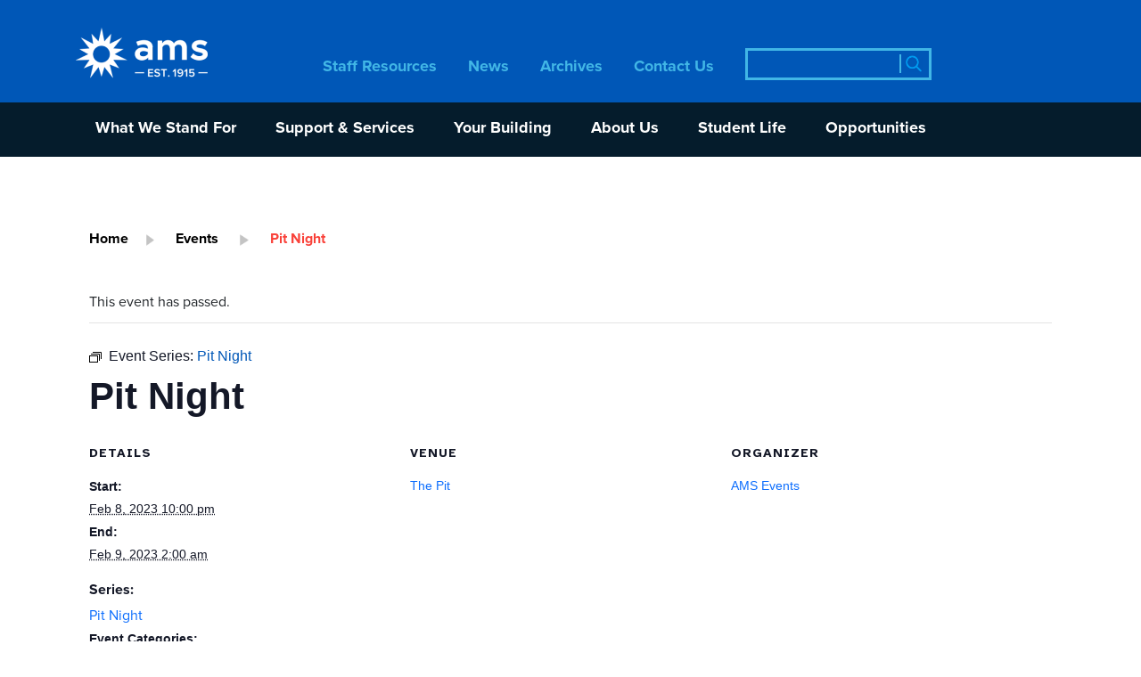

--- FILE ---
content_type: text/html; charset=UTF-8
request_url: https://www.ams.ubc.ca/event/pit-night-2/2023-02-08/
body_size: 30244
content:
<!doctype html>
<html lang="en">

<head>
    <!-- Required meta tags -->
    <meta charset="utf-8">
<script type="text/javascript">
/* <![CDATA[ */
var gform;gform||(document.addEventListener("gform_main_scripts_loaded",function(){gform.scriptsLoaded=!0}),document.addEventListener("gform/theme/scripts_loaded",function(){gform.themeScriptsLoaded=!0}),window.addEventListener("DOMContentLoaded",function(){gform.domLoaded=!0}),gform={domLoaded:!1,scriptsLoaded:!1,themeScriptsLoaded:!1,isFormEditor:()=>"function"==typeof InitializeEditor,callIfLoaded:function(o){return!(!gform.domLoaded||!gform.scriptsLoaded||!gform.themeScriptsLoaded&&!gform.isFormEditor()||(gform.isFormEditor()&&console.warn("The use of gform.initializeOnLoaded() is deprecated in the form editor context and will be removed in Gravity Forms 3.1."),o(),0))},initializeOnLoaded:function(o){gform.callIfLoaded(o)||(document.addEventListener("gform_main_scripts_loaded",()=>{gform.scriptsLoaded=!0,gform.callIfLoaded(o)}),document.addEventListener("gform/theme/scripts_loaded",()=>{gform.themeScriptsLoaded=!0,gform.callIfLoaded(o)}),window.addEventListener("DOMContentLoaded",()=>{gform.domLoaded=!0,gform.callIfLoaded(o)}))},hooks:{action:{},filter:{}},addAction:function(o,r,e,t){gform.addHook("action",o,r,e,t)},addFilter:function(o,r,e,t){gform.addHook("filter",o,r,e,t)},doAction:function(o){gform.doHook("action",o,arguments)},applyFilters:function(o){return gform.doHook("filter",o,arguments)},removeAction:function(o,r){gform.removeHook("action",o,r)},removeFilter:function(o,r,e){gform.removeHook("filter",o,r,e)},addHook:function(o,r,e,t,n){null==gform.hooks[o][r]&&(gform.hooks[o][r]=[]);var d=gform.hooks[o][r];null==n&&(n=r+"_"+d.length),gform.hooks[o][r].push({tag:n,callable:e,priority:t=null==t?10:t})},doHook:function(r,o,e){var t;if(e=Array.prototype.slice.call(e,1),null!=gform.hooks[r][o]&&((o=gform.hooks[r][o]).sort(function(o,r){return o.priority-r.priority}),o.forEach(function(o){"function"!=typeof(t=o.callable)&&(t=window[t]),"action"==r?t.apply(null,e):e[0]=t.apply(null,e)})),"filter"==r)return e[0]},removeHook:function(o,r,t,n){var e;null!=gform.hooks[o][r]&&(e=(e=gform.hooks[o][r]).filter(function(o,r,e){return!!(null!=n&&n!=o.tag||null!=t&&t!=o.priority)}),gform.hooks[o][r]=e)}});
/* ]]> */
</script>

    <meta name="viewport" content="width=device-width, initial-scale=1, shrink-to-fit=no">
    
    
    <link rel="apple-touch-icon" sizes="180x180" href="https://www.ams.ubc.ca/wp-content/themes/ubcams/images/favicon/apple-touch-icon.png">
    <link rel="icon" type="image/png" sizes="32x32" href="https://www.ams.ubc.ca/wp-content/themes/ubcams/images/favicon/favicon-32x32.png">
    <link rel="icon" type="image/png" sizes="16x16" href="https://www.ams.ubc.ca/wp-content/themes/ubcams/images/favicon/favicon-16x16.png">
    <link rel="manifest" href="https://www.ams.ubc.ca/wp-content/themes/ubcams/images/favicon/site.webmanifest">
    <link rel="mask-icon" href="https://www.ams.ubc.ca/wp-content/themes/ubcams/images/favicon/safari-pinned-tab.svg" color="#5bbad5">
    <meta name="msapplication-TileColor" content="#da532c">
    <meta name="theme-color" content="#ffffff">
    

    <!-- Bootstrap CSS -->
    <link href="https://cdn.jsdelivr.net/npm/bootstrap@5.1.0/dist/css/bootstrap.min.css" rel="stylesheet" integrity="sha384-KyZXEAg3QhqLMpG8r+8fhAXLRk2vvoC2f3B09zVXn8CA5QIVfZOJ3BCsw2P0p/We" crossorigin="anonymous">
    <title>Pit Night - AMS of UBC</title>
    <style>
        /*
Theme Name: UBC AMS 
Theme URI: https://www.ams.ubc.ca
Description: UBC AMS
Version: 1.0
Author: UBC AMS
Author URI: https://www.ams.ubc.ca
Tags: UBC AMS 
*/
body{font-family:proxima-nova,sans-serif;font-weight:400;font-style:normal;overflow-x:hidden}
.event_day,h1{font-family:Atkinson Hyperlegible;font-style:normal;font-weight:700;font-size:36px;line-height:39px;color:#000;margin-bottom:50px}
h2,h2 time{font-family:Atkinson Hyperlegible;font-style:normal;font-weight:700;font-size:28px;line-height:32px;color:#000;margin-bottom:20px;margin-top:30px}
h3{font-family:proxima-nova;font-style:normal;font-weight:700;font-size:21px;line-height:24px;color:#000;margin-bottom:10px}
.content h3,.content h4,.content h5{margin-top:30px}
a{text-decoration:none}
body .nvkEmbed{max-width: 800px;}
body .nvkContent h2{font-family:Atkinson Hyperlegible;font-style:normal;font-weight:700;font-size:28px;line-height:32px;color:#000;margin-bottom:10px;padding-bottom:0}
body .nvkContent .form-control{border:1px solid #000;font-size:15px;border-radius:0;margin-bottom:0;height:44px;margin-top:0;padding:8px}
body .nvkContent .btn-default{background:#41b6e6;border:0;border-radius:0;font-weight:700;font-size:18px;line-height:117.6%;display:flex;align-items:center;letter-spacing:-.015em;color:#fff;padding:16px 41px}
.page-template-tpl-linktree .wrapper,.tax-link-cat .wrapper{padding-top:0!important}
.linktree-wrap{grid-template-columns:1fr 1fr 1fr;grid-auto-rows:auto;gap:2px;max-width:916px;margin-bottom:8px;display:grid;width:100%;justify-content:center;margin-left:auto;margin-right:auto;padding-bottom:50px}
.content .linktree-banner img{position:absolute;max-width:200px;top:50%;left:50%;transform:translate(-50%,-50%);max-height:150px}
.linktree-banner{background:#0057b7;position:relative;height:200px;margin-top:30px;margin-bottom:30px}
.content .linktree-wrap img{position:absolute;height:100%;top:50%;left:50%;transform:translate(-50%,-50%);max-width:initial}
.media-container{background-color:#f1f1f1;position:relative;width:100%;padding-top:100%;overflow:hidden}
p#breadcrumbs{padding:50px 0;margin-bottom:0;font-family:proxima-nova;font-style:normal;font-weight:700;font-size:14px;line-height:14px;color:#f9423a}
p#breadcrumbs a{font-family:proxima-nova;font-style:normal;font-weight:700;font-size:16px;line-height:16px;text-decoration:none;color:#000;padding-right:20px}
p#breadcrumbs span{color:#f9423a;}
p#breadcrumbs img{padding-right:20px;width:auto;height:13px}
.banner-centered{position:absolute;left:50%;top:50%;transform:translate(-50%,-50%);width:100%}
.banner-overlay{background:#0057b7;opacity:.3;height:100%}
.top-banner img{-webkit-filter:brightness(75%);-webkit-filter:saturate(100%)}
.blue-but,.wp-block-button__link{border-radius:0!important;margin:10px 0 20px;background:#41b6e6!important;font-family:proxima-nova;font-style:normal;font-weight:700;font-size:16px!important;line-height:21px;display:flex;align-items:center;color:#fff; width: auto !important; height: auto !important}
.blue-but:hover,.wp-block-button__link:hover{background:#0057b7!important; color: #ffffff;}
p,td{font-family:proxima-nova;font-style:normal;font-weight:400;font-size:16px!important;line-height:155%;margin-bottom:10px;color:#000}
.content{font-family:proxima-nova;font-style:normal;font-weight:400;font-size:16px;line-height:155%;color:#000;}
.archive .content{padding-bottom: 30px;}
header.top{background:#0057b7;width:100%;position:fixed;z-index:99;-webkit-transition:height .1s ease 0s;-moz-transition:height .1s ease 0s;-o-transition:height .1s ease 0s;transition:height .1s ease 0s}
nav.navbar{padding-left:0;padding-right:0}
div.menu-top-sub-menu-container ul{padding-left:0}
.navbar-toggler:focus{box-shadow:none!important}
.tribe-events-single .tribe-events-sub-nav{padding-left:0}
img.logo-scroll{display:none}
body div.content-calendar{padding-bottom:20px}
.tribe-events-page-template .tribe-common--breakpoint-medium.tribe-events .tribe-events-header__top-bar{margin-bottom:88px!important}
.top-alert{background:#fff;padding:5px 20px 6px 20px;color:#fff;text-align:center}
.top-alert p{color:#0057b7;margin-bottom:0}
.top-alert a{color:#0057b7;text-decoration:underline!important}
.top-alert a:hover{color:#41b6e6}
ul.main-menu li a{font-family:proxima-nova;font-style:normal;font-weight:700;font-size:14px;line-height:14px;display:flex;align-items:center;text-align:center;color:#fff;text-decoration:none}
header.top ul.main-menu li a{color:#41b6e6;border-bottom:3px solid transparent;padding-bottom:1px;display:table}
header.top ul.main-menu li a:hover{border-bottom:3px solid #41b6e6}
.card img,.card-2 img,.card-3 img,.card-4 img{max-width:100%;width:100%}
.card-2{position:relative}
.card-2:not(.wp-block-ubcams-card-2)>div,.card-3:not(.wp-block-ubcams-card-3)>div,.card-4:not(.wp-block-ubcams-card-4)>div,.card:not(.wp-block-ubcams-card-5)>div{padding-bottom:70px;overflow:hidden;margin-top:20px;margin-bottom:20px}
.card a,.card-2 a,.card-3 a,.card-4 a{text-decoration:none;position:relative;display:table}
.card div>a,.card-2 div>a,.card-3 div>a,.card-4 div>a{width:100%;padding-top:100%;position:relative;display:block}
.card-3 div>a{padding-top:75%}
.card-2 div>a{padding-top:0}
.card h2,.card-2 h2,.card-3 h2,.card-4 h2{font-family:proxima-nova;font-style:normal;font-weight:700;font-size:21px;line-height:24px;text-decoration:none;margin-top:10px;color:#000;position:absolute}
.card-2 a:hover h2,.card-2>div:hover h2 a,.card-3>div:hover h2 a,.card-4>div:hover h2 a,.card>div:hover h2 a{color:#0057b7}
.card h2 a,.card-2 h2 a,.card-3 h2 a,.card-4 h2 a{color:#000}
.card a:hover .overlay,.card-2 a:hover .overlay,.card-3 a:hover .overlay,.card-4 a:hover .overlay,.story-preview a:hover .overlay{display:block;overflow:hidden}
.card .overlay,.card-2 .overlay,.card-3 .overlay,.card-4 .overlay,.story-preview .overlay{display:none;position:absolute;top:0;left:0;padding:34px;background:linear-gradient(0deg,rgba(0,0,0,.5),rgba(0,0,0,.5)),url(.jpg),url(.jpg);height:100%;width:100%}
.card-2 a:hover img{-webkit-filter:brightness(50%);-webkit-filter:saturate(0)}
.card-3 a:hover div.story-img-wrap,.card-4 a:hover div.story-img-wrap{color:#0057b7;-webkit-filter:brightness(50%);-webkit-filter:saturate(50%);-webkit-filter:opacity(100%)}
.overlay p{font-family:proxima-nova;font-style:normal;font-weight:700;font-size:21px;line-height:21px;display:flex;align-items:center;color:#fff;position:absolute;width:100%;top:50%;left:0;padding:34px;transform:translate(0,-50%)}
.card{border:0;margin-bottom:40px}
.card-2 img{width:100%}
.tribe-common h1{font-family:Atkinson Hyperlegible;font-style:normal;font-weight:700!important;font-size:36px;line-height:39px;color:#000;margin-bottom:50px;text-align:center;margin-bottom:20px!important}
div.color_banner .inner-wrap{position:relative}
div.color_banner .inner-wrap-bottom{position:relative;height:100%}
div.color_banner .inner-row{position:relative;padding-top:30px;padding-bottom:50px}
div.color_banner .inner-row-bottom{position:absolute;top:50%;left:50%;transform:translate(-50%,-50%)}
div.color_banner#blue:hover{background:rgba(0,87,183,1)!important}
div.color_banner#red:hover{background:rgba(249,66,58,1)!important}
div.color_banner#lblue:hover{background:rgba(65,182,230,1)!important}
div.color_banner#black:hover{background:rgba(5,28,44,1)!important}
div.color_banner{padding-left:8px;padding-right:9px;position:relative;margin-left:-50vw;left:50%;text-align:left;width:100vw;margin-bottom:0;padding-bottom:0}
div.color_banner h2{color:#fff;font-size:38px;line-height:38px}
div.color_banner p{color:#fff}
div.color_banner .arrow{width:137px;height:96px}
div.color_banner:hover .arrow{background:url(/wp-content/themes/ubcams/images/arrow_banner.png) no-repeat;transform:translateX(15%);transition:transform 1s}
.card a{width:100%}
.media-text a{color:#000}
.media-text h3{margin-top:20px}
.media-text .media-text-body,.media-text h3{max-width:250px}
.media-text:hover h3{color:#f9423a}
.media-text img{border:4px solid transparent;border-radius:500px;-webkit-border-radius:500px;-moz-border-radius:500px}
.media-text:hover img{border:4px solid #f9423a}
.logos.row img{margin:0 auto;display:table;max-height:200px}
.logos.row{margin-bottom:50px;padding-bottom:30px}
.content-text{padding-bottom:100px}
.top-banner .all-centered{position:absolute;max-width:100%;top:50%;transform:translate(0,-50%)}
.top-banner{position:relative;height:560px;overflow:hidden}
.top-banner .banner-title{font-family:Atkinson Hyperlegible;font-style:normal;line-height:89px;font-weight:700;color:#fff;font-size:72px;margin-bottom:0}
.top-banner .banner-subtitle{font-family:proxima-nova;font-style:normal;font-weight:700;font-size:21px;line-height:21px;color:#fff}
.top-banner red,.top-banner span.red{color:#f9423a}
.top-banner span.red.underline{border-bottom:4px solid #f9423a;line-height:72px;padding-bottom:0;display:inline-block}
div.posts-link{font-family:proxima-nova;font-style:normal;font-weight:700;font-size:18px;line-height:130%;display:flex;align-items:flex-end;float:right;padding-top:22px;color:#000}
.quick_links{padding-top:22px}
.quick_links li{background:#41b6e6;list-style:none;margin-bottom:6px;padding:6px 12px}
.quick_links li a{font-family:proxima-nova;font-style:normal;font-weight:700;font-size:18px;line-height:130%;color:#fff}
.wrap_links{position:relative;height:100%}
.quick_links ul{padding-left:0}
p.quick_links_text{font-family:Atkinson Hyperlegible;font-style:normal;font-weight:700;font-size:24px;line-height:30px;position:absolute;top:50%;left:50%;transform:translate(-50%,-50%);color:#41b6e6}
div.posts-link a{color:#f9423a;display:inline;text-decoration:underline}
h2.highlights{font-family:Atkinson Hyperlegible;font-style:normal;font-weight:700;font-size:36px;line-height:39px;display:flex;align-items:flex-end;color:#051c2c}
.top-banner black{color:#000}
.inner-wrap .container{padding:0 15px}
.story-img-wrap{position:absolute;top:0;left:0;bottom:0;right:0}
h3.story-date-list{color:#000;font-size:18px;line-height:22px;opacity:.5;margin-top:20px}
.banner_overlay{background-color:#101213;opacity:.25;position:absolute;width:100%;height:100%;top:0;transition:opacity .2s}
.single-post .content{padding-bottom:60px}
.wp-caption-text{font-size:14px}
.story-preview{margin-top:50px}
.search-result a,.story-preview a{color:#000}
.story-preview>a{width:100%;padding-top:100%;position:relative;display:block}
.search-result a:hover,.story-preview a:hover{color:#f9423a}
.search-result a.wp-block-button__link{color:#fff;display:table}
.story-preview h2{margin-top:0}
.alignleft{float:left;margin-right:35px;margin-bottom:25px;margin-top:25px}
.alignright{float:right;margin-left:35px;margin-bottom:25px;margin-top:25px}
.alignnone{margin-top:25px;margin-bottom:25px}
a.red-but{background:#f9423a;width:108px;height:31px;font-family:Atkinson Hyperlegible;font-style:normal;font-weight:700;font-size:16px;line-height:117.6%;display:flex;align-items:center;letter-spacing:-.015em;color:#fff;text-align:center;display:table;padding-top:5px;margin-top:10px}
.content img{max-width:100%}
.posts-wrapper .inner-wrap .container{padding-top:45px;padding-bottom:45px}
.search-form input[type=text]{max-width:209px;border:3px solid #41b6e6;height:36px;background:0 0;font-style:normal;font-weight:700;font-size:21px;line-height:29px;display:flex;align-items:center;text-align:left;font-family:proxima-nova;color:#41b6e6;outline:0!important;padding-left:5px}
.search-form input#searchsubmit{background:url(/wp-content/themes/ubcams/images/Magnifying-Glass.png) right center no-repeat;position:absolute;right:8px;bottom:8px;width:26px;height:21px;display:block;margin-top:17px;margin-right:2px;float:right;margin-left:0;border:0;color:transparent;border-left:2px solid #41b6e6;background-size:contain;border-radius:0}
.search-form{position:relative}
.wq-links{display:none}
.blue-block{background:#0057b7;padding:30px 0 15px}
.blue-block h1,.blue-block h2,.blue-block h3,.blue-block h4,.blue-block h5,.blue-block h6{color:#fff!important}
.blue-block .alignnone{margin-top:15px;margin-bottom:15px}
.blue-block a{color:#fff!important;text-decoration:underline}
.blue-block p{margin-bottom:15px;font-family:proxima-nova;font-style:normal;font-weight:700;font-size:18px;background:#0057b7;color:#fff}
.lightblue-line{font-family:proxima-nova;font-style:normal;font-weight:700;font-size:18px;line-height:18px;color:#41b6e6}
.white-line{font-family:proxima-nova;font-style:normal;font-weight:700;font-size:18px;line-height:18px;background:#0057b7;color:#fff}
.lightwhite-line{font-family:proxima-nova;font-style:normal;font-weight:400;font-size:16px;line-height:130%;background:#0057b7;color:#fff}
.lightblue-line-smaller{font-family:proxima-nova;font-style:normal;font-weight:700;font-size:16px;line-height:18px;color:#41b6e6}
.blue-but{border-radius:0!important;margin:10px 0 20px;background:#41b6e6!important;font-family:'Atkinson Hyperlegible';font-style:normal;font-weight:700;font-size:18px;line-height:117.6%;letter-spacing:-.015em;color:#fff;display:table;padding:calc(.667em + 2px) calc(1.333em + 2px)}
.logos.row{border-bottom:1px solid rgba(249,66,58)}
.wrapp{position:relative}
.gform_wrapper.gravity-theme .gfield textarea.large{height:288px;background:#f8fafc;border-radius:4px;flex:none;order:1;align-self:stretch;flex-grow:0;margin:2px 0;border:0}
.gform_wrapper.gravity-theme .gform_footer button,.gform_wrapper.gravity-theme .gform_footer input,.gform_wrapper.gravity-theme .gform_page_footer button,.gform_wrapper.gravity-theme .gform_page_footer input{background:#41b6e6;border:0;font-weight:700;font-size:18px;line-height:117.6%;display:flex;align-items:center;letter-spacing:-.015em;color:#fff;padding:16px 41px}
.gform_wrapper.gravity-theme .gfield select.large{outline:0!important}
#gform_wrapper_64 .gform_footer input{margin-left:auto;margin-right:auto}
.gform_wrapper.gravity-theme .gfield_label{margin-bottom:8px;display:inline-block;padding:0;font-weight:800!important;font-size:17px!important;line-height:150%;letter-spacing:.01em;color:#6f7482}
.gform_wrapper.gravity-theme .field_description_above .gfield_description{font-size:15px!important}
.container,.container-fluid,.container-lg,.container-md,.container-sm,.container-xl,.container-xxl{width:100%;padding-right:15px;padding-left:15px}
.blue-title{font-family:'Atkinson Hyperlegible';font-style:normal;font-weight:700;font-size:36px;line-height:39px;color:#41b6e6}
ul#menu-top-sub-menu>li.current-menu-item>a,ul#menu-top-sub-menu>li.current-page-parent>a{color:#f9423a}
div.wrapper-single-event{padding-left:8px;padding-right:9px;position:relative;margin-left:-50vw;left:50%;width:100vw}
dd{font-family:proxima-nova;font-style:normal;font-weight:400;font-size:16px}
dt{font-family:proxima-nova;font-style:normal;font-size:16px}
.tribe-events-event-meta .tribe-events-meta-group{padding:0!important}
.single-tribe_events .tribe-events-event-meta{background:0 0!important;border:0!important}
.single-tribe_events .tribe-events-event-meta{margin:0 0 0!important}
#tribe-events .tribe-events-button{background:#0057b7!important}
.tribe-events-venue-map{display:none!important}
.tribe-events-meta-group .tribe-events-single-section-title{margin:0 0 10px!important}
.single-tribe_events .tribe-events-single-event-title{margin-bottom:20px!important}
#tribe-events{padding-left:0!important;padding-right:0!important}
#tribe-events-pg-template,.tribe-events-pg-template{max-width:1320px!important}
.tribe-common h2.tribe-events-calendar-list__month-separator time.tribe-common-h7,.tribe-common--breakpoint-full.tribe-events .tribe-events-c-top-bar__datepicker-desktop{font-family:Atkinson Hyperlegible;font-style:normal;font-weight:700;font-size:28px;line-height:32px;color:#000;text-align:center}
.single-tribe_events .tribe-events .tribe-events-c-subscribe-dropdown .tribe-events-c-subscribe-dropdown__content,.tribe-block__events-link .tribe-events .tribe-events-c-subscribe-dropdown .tribe-events-c-subscribe-dropdown__content{position:initial!important}
.tribe-common--breakpoint-medium.tribe-events .tribe-events-c-nav__next,.tribe-common--breakpoint-medium.tribe-events .tribe-events-c-nav__prev,.tribe-events .tribe-events-c-nav__next,.tribe-events .tribe-events-c-nav__prev,.tribe-events-single .tribe-events-sub-nav .tribe-events-nav-next a,.tribe-events-single .tribe-events-sub-nav .tribe-events-nav-previous a{color:#212529!important;font-family:proxima-nova,sans-serif!important;font-weight:700}
.tribe-events-content a:not(.tribe-events-button),.tribe-events-event-meta a:not(.tribe-events-button),.tribe-events-meta-group a:not(.tribe-events-button){color:#0d6efd}
.tribe-common .tribe-common-h--alt,.tribe-common .tribe-common-h3{font-family:Atkinson Hyperlegible!important;font-style:normal;font-weight:700!important}
.tribe-common .tribe-common-anchor-thin:active,.tribe-common .tribe-common-anchor-thin:focus,.tribe-common .tribe-common-anchor-thin:hover{border-bottom:0!important}
.tribe-events-event-meta:before,.tribe-events-event-meta~div:not(.tribe-events-event-meta,.event-tickets){border-top:0!important}
.tribe-events .tribe-events-calendar-list__event-datetime{font-family:proxima-nova;font-weight:700;font-size:14px}
.gform_wrapper.gravity-theme .gfield_label{color:#000}
.tribe-events-content a:not(.tribe-events-button):hover,.tribe-events-event-meta a:not(.tribe-events-button):hover,.tribe-events-meta-group a:not(.tribe-events-button):hover{color:#0a58ca!important}
@media(max-width:1199px){
.posts-wrapper{background:url(/wp-content/themes/ubcams/images/spotlight.png) no-repeat center center;background-size:cover}
#tribe-events,#tribe-events-pg-template,.tribe-events-pg-template{padding:0 20px 20px!important}
}
@media(max-width:991px){
header.top{transition:top 2s ease 0s;position:relative}
header.top.sticky{top:0;position:fixed}
.top-banner .banner-subtitle{max-width:90%}
.top-banner span.red.underline{line-height:32px}
.desktop{display:none!important}
.wq-links{display:flex}
header.top{height:61px}
ul.main-menu li a{font-size:24px;line-height:24px}
.search-form{margin-top:60px;width:210px;margin-bottom:25px}
.top-banner img{/*min-width:100%;position:absolute;top:50%;left:50%;transform:translate(-50%,-50%);min-height:100%;max-width:unset*/ min-width: 100%;height: 100%;object-fit: cover;}
.top-banner .banner-title{font-size:36px;line-height:39px}
.top-banner .banner-subtitle{font-size:14px;line-height:14px}
h1{font-size:36px;line-height:39px;margin-bottom:20px}
h2{font-size:33px;line-height:108.5%}
h3{font-size:21px;line-height:24px}
.collapse:not(.show){display:block}
.navbar-light .navbar-toggler{border:0;position:absolute;right:15px;top:-46px}
.navbar-brand img{width:97px}
.navbar-brand{margin:0 auto;display:table;padding-top:3px}
.nav-wrap{padding:0}
ul.main-menu li{list-style:none;float:none;padding:8px 0}
.post-info p{display:none}
ul.main-menu{padding-left:0}
.navbar-light .navbar-toggler-icon{background-image:url(/wp-content/themes/ubcams/images/Hamburger.png)}
.navbar-collapse{z-index:1001;position:fixed;right:-100%;width:100%;height:100%;padding:0 10%;margin-right:-250px;overflow-y:auto;background:#0057b7;-webkit-transition:all .1s ease;-moz-transition:all .1s ease;-o-transition:all .1s ease;transition:all .1s ease;top:0;display:block}
.sidebar-close{background:url(/wp-content/themes/ubcams/images/HamburgerX.png) right center no-repeat;color:#fff;top:35px;cursor:pointer;padding:4px;width:80px;background-size:contain;height:25px;position:absolute;right:10%}
}
@media(min-width:768px) and (max-width:991px){
.hide-on-tablet{display:none!important}
}
@media(max-width:767px){
.hide-on-mobile{display:none!important}
}
@media(max-width:767px){
.linktree-banner{height:150px}
.content .linktree-banner img{max-width:150px}
.blue-block{background:#0057b7;padding:30px 0}
.lightblue-line{font-family:'Proxima Nova';font-style:normal;font-weight:700;font-size:16px;line-height:16px;color:#41b6e6}
.white-line{font-family:'Proxima Nova';font-style:normal;font-weight:700;font-size:16px;line-height:16px;background:#0057b7;color:#fff}
.lightwhite-line{font-family:'Proxima Nova';font-style:normal;font-weight:400;font-size:14px;line-height:130%;background:#0057b7;color:#fff}
div.color_banner h2{color:#fff;font-size:38px;line-height:38px}
div.color_banner .inner-wrap-bottom{display:none}
.logos.row img{margin-bottom:50px}
.logos.row{margin-bottom:0;padding-bottom:0;border-bottom:0!important}
div.alignright{float:none;max-width:100%}
.posts-wrapper .inner-wrap .container{padding-top:0}
.menu-main-menu-container,.search-form{margin-left:56px}
p#breadcrumbs>span{width:100%;display:block}
p#breadcrumbs a,p#breadcrumbs span{font-size:13px;line-height:13px;padding-right:10px}
p#breadcrumbs img{padding-right:10px}
.top-banner .banner-title{font-size:28px;line-height:32px}
.top-banner .banner-subtitle{font-size:16px;line-height:16px}
h1{font-size:24px;line-height:29px;margin-bottom:20px}
h2{font-size:20px;line-height:108.5%}
h3{font-size:18px;line-height:108.5%}
.content,p,td{font-size:16px}
.blue-but,.wp-block-button__link{font-size:12px!important;padding:6px 9px!important}
.top-banner{position:relative;height:300px;overflow:hidden}
}
@media(max-width:599px){
.media-text img{margin-bottom:30px}
.media-text{margin:0 auto 50px}
}
@media(max-width:375px){
ul.main-menu li{padding:8px 5px 8px 0}
.menu-main-menu-container,.search-form{margin-left:10px}
}
@media(min-width:768px){
.card-3 img,.card-4 img{display:none}
.tribe-events-single{max-width:720px;margin:0 auto;padding-left:15px;padding-right:15px}
.tribe-events-event-meta .tribe-events-meta-group-details{padding:0!important;margin-bottom:0!important;width:25%!important}
}
@media(min-width:992px){
.hide-on-desktop{display:none!important}
.tribe-events-single{max-width:960px}
header.top.sticky .navbar-brand img.logo{display:none}
.alertfixed{position:fixed;width:100%;z-index:100}
.navbar-collapse{margin-right:50px}
.top-banner .banner-subtitle{max-width:85%}
.wrapp{padding-top:60%}
.centered{position:absolute;max-width:100%;top:50%;left:50%;transform:translate(-50%,-50%);width:fit-content}
.mobile{display:none!important}
ul#menu-top-sub-menu li .mobile{display:none!important}
.search-form{margin-top:54px}
.nav-wrap{margin-left:-50vw;left:50%;text-align:center;width:100vw}
ul.top-submenu ul.sub-menu ul.sub-menu{display:none}
.home .post-info p{font-size:16px}
header.top ul.sub-menu>li>a{padding-right:32px;max-width:232px}
header.top ul.sub-menu li:hover a{background-image:url(/wp-content/themes/ubcams/images/arrow-menu-new.png);background-repeat:no-repeat;background-position:right center}
.search-form{float:right}
header.top.sticky .search-form{padding-top:11px;margin-top:11px}
.top-banner img{min-width:100%;position:absolute;top:50%;left:50%;transform:translate(-50%,-50%);min-height:100%;max-width:unset}
.card-3 a,.card-4 a{width:100%}
nav.navbar{padding:0}
header.top.sticky{height:77px}
header.top.sticky a.navbar-brand{bottom:6px}
header.top.sticky img.logo-scroll{display:block}
header.top.sticky .nav-wrap{top:77px;transition:top .1s ease 0s}
header.top.sticky div.menu-main-menu-container{padding-top:18px}
.tribe-events-view--day,.tribe-events-view--list,.tribe-events-view--month,.wrapper,body .tribe-events-pg-template{padding-top:210px!important}
.wrapper{padding-top:175px!important}
body.alert-on .wrapper{padding-top:208px!important}
header.top a.navbar-brand{position:absolute;bottom:12px;display:table;z-index:200}
div.menu-main-menu-container{float:right;padding-top:44px}
header.top{height:115px}
ul.main-menu li a{line-height:21px;font-size:18px}
div.menu-top-sub-menu-container{display:table;margin:0 auto;display:table;margin:0 auto;width:100%;max-width:960px;margin:0 auto;padding-left:15px}
ul#menu-top-sub-menu li{list-style-type:none;float:left}
ul#menu-top-sub-menu li a{font-family:proxima-nova;font-style:normal;font-weight:700;font-size:18px;line-height:20px;display:revert;text-align:left;color:#fff;text-decoration:none;min-height:21px}
ul#menu-top-sub-menu>li>a{display:table;padding-bottom:18px;border-bottom:5px solid transparent}
ul#menu-top-sub-menu>li:hover>a{color:#f9423a;border-bottom:5px solid #f9423a}
.nav-wrap{position:absolute;top:115px;background:#051c2c;transition:top .1s ease 0s}
.menu-main-menu-container{margin-left:auto}
ul.main-menu{padding:20px 0 4px;display:table;margin-bottom:0;height:58px}
header.top.sticky ul.main-menu{padding:12px 0 4px}
ul.main-menu li{list-style:none;float:left;padding:0 35px 0 0}
header.top ul.sub-menu{display:none;position:absolute;background:#0057b7;left:0;right:0;min-height:148px;padding:20px 10px;border-bottom:1px solid rgba(126,126,128,.56);min-width:340px}
header.top ul.sub-menu li{display:block;float:none!important}
header.top ul#menu-top-sub-menu li ul.sub-menu li{padding:10px 22px;text-align:left}
ul#menu-top-sub-menu li{padding:18px 35px 0 0;position:relative}
ul.top-submenu li:hover>ul{display:table;z-index:1002}
}
@media(min-width:1200px){
.tribe-events-single{max-width:1140px;padding-left:30px;padding-right:30px}
.navbar-collapse{margin-right:162px!important}
ul#menu-top-sub-menu li{padding:18px 22px 0;position:relative}
ul#menu-top-sub-menu li a,ul.main-menu li a{font-size:18px}
div.menu-top-sub-menu-container{max-width:1140px}
}
@media(min-width:1400px){
.tribe-events-single{max-width:1320px;padding-left:0;padding-right:0}
.navbar-collapse{margin-right:184px!important}
.posts-wrapper .container{background:url(/wp-content/themes/ubcams/images/spotlight.png) no-repeat 36px center;background-size:contain}
.page-template-tpl-news .posts-wrapper .container{background:0 0}
ul.main-menu li{list-style:none;float:left;padding:0 42px 0 0}
header.top ul.main-menu li{padding:0 46px 0 0}
header.top ul#menu-top-sub-menu li{padding:18px 80px 0 0}
header.top ul.sub-menu{left:0}
div.menu-top-sub-menu-container{max-width:1320px}
}#homeCarousel img{width: 100%;}
body.home .wrapper{padding-bottom: 0px !important;}    </style>
    <link rel='stylesheet' id='tribe-events-views-v2-bootstrap-datepicker-styles-css' href='https://www.ams.ubc.ca/wp-content/plugins/the-events-calendar/vendor/bootstrap-datepicker/css/bootstrap-datepicker.standalone.min.css?ver=6.15.14' type='text/css' media='all' />
<link rel='stylesheet' id='tec-variables-skeleton-css' href='https://www.ams.ubc.ca/wp-content/plugins/event-tickets/common/build/css/variables-skeleton.css?ver=6.10.1' type='text/css' media='all' />
<link rel='stylesheet' id='tribe-common-skeleton-style-css' href='https://www.ams.ubc.ca/wp-content/plugins/event-tickets/common/build/css/common-skeleton.css?ver=6.10.1' type='text/css' media='all' />
<link rel='stylesheet' id='tribe-tooltipster-css-css' href='https://www.ams.ubc.ca/wp-content/plugins/event-tickets/common/vendor/tooltipster/tooltipster.bundle.min.css?ver=6.10.1' type='text/css' media='all' />
<link rel='stylesheet' id='tribe-events-views-v2-skeleton-css' href='https://www.ams.ubc.ca/wp-content/plugins/the-events-calendar/build/css/views-skeleton.css?ver=6.15.14' type='text/css' media='all' />
<link rel='stylesheet' id='tec-variables-full-css' href='https://www.ams.ubc.ca/wp-content/plugins/event-tickets/common/build/css/variables-full.css?ver=6.10.1' type='text/css' media='all' />
<link rel='stylesheet' id='tribe-common-full-style-css' href='https://www.ams.ubc.ca/wp-content/plugins/event-tickets/common/build/css/common-full.css?ver=6.10.1' type='text/css' media='all' />
<link rel='stylesheet' id='tribe-events-views-v2-full-css' href='https://www.ams.ubc.ca/wp-content/plugins/the-events-calendar/build/css/views-full.css?ver=6.15.14' type='text/css' media='all' />
<link rel='stylesheet' id='tribe-events-views-v2-print-css' href='https://www.ams.ubc.ca/wp-content/plugins/the-events-calendar/build/css/views-print.css?ver=6.15.14' type='text/css' media='print' />
<link rel='stylesheet' id='tribe-events-pro-views-v2-print-css' href='https://www.ams.ubc.ca/wp-content/plugins/events-calendar-pro/build/css/views-print.css?ver=7.7.12' type='text/css' media='print' />
<meta name='robots' content='index, follow, max-image-preview:large, max-snippet:-1, max-video-preview:-1' />

	<!-- This site is optimized with the Yoast SEO plugin v26.8 - https://yoast.com/product/yoast-seo-wordpress/ -->
	<link rel="canonical" href="https://www.ams.ubc.ca/event/pit-night-2/2023-02-08/" />
	<meta property="og:locale" content="en_US" />
	<meta property="og:type" content="article" />
	<meta property="og:title" content="Pit Night - AMS of UBC" />
	<meta property="og:description" content="It&#8217;s that time of the week where school is beginning to drag on and you&#8217;re craving the weekend. Yeahhh you guessed it, it&#8217;s a Wednesday&#x1f629;&#x1f975; BUT guess what else is [&hellip;]" />
	<meta property="og:url" content="https://www.ams.ubc.ca/event/pit-night-2/2023-02-08/" />
	<meta property="og:site_name" content="AMS of UBC" />
	<meta property="article:publisher" content="https://www.facebook.com/UBCAMS/" />
	<meta name="twitter:card" content="summary_large_image" />
	<meta name="twitter:site" content="@AMS_UBC" />
	<meta name="twitter:label1" content="Est. reading time" />
	<meta name="twitter:data1" content="1 minute" />
	<script type="application/ld+json" class="yoast-schema-graph">{"@context":"https://schema.org","@graph":[{"@type":"WebPage","@id":"https://www.ams.ubc.ca/event/pit-night-2/2023-02-08/","url":"https://www.ams.ubc.ca/event/pit-night-2/2023-02-08/","name":"Pit Night - AMS of UBC","isPartOf":{"@id":"https://www.ams.ubc.ca/#website"},"datePublished":"2022-11-03T22:19:07+00:00","breadcrumb":{"@id":"https://www.ams.ubc.ca/event/pit-night-2/2023-02-08/#breadcrumb"},"inLanguage":"en-CA","potentialAction":[{"@type":"ReadAction","target":["https://www.ams.ubc.ca/event/pit-night-2/2023-02-08/"]}]},{"@type":"BreadcrumbList","@id":"https://www.ams.ubc.ca/event/pit-night-2/2023-02-08/#breadcrumb","itemListElement":[{"@type":"ListItem","position":1,"name":"Home","item":"https://www.ams.ubc.ca/"},{"@type":"ListItem","position":2,"name":"Events","item":"https://www.ams.ubc.ca/events/"},{"@type":"ListItem","position":3,"name":"Pit Night"}]},{"@type":"WebSite","@id":"https://www.ams.ubc.ca/#website","url":"https://www.ams.ubc.ca/","name":"AMS of UBC","description":"Improving the quality of the educational, social, and personal lives of the students of UBC.","potentialAction":[{"@type":"SearchAction","target":{"@type":"EntryPoint","urlTemplate":"https://www.ams.ubc.ca/?s={search_term_string}"},"query-input":{"@type":"PropertyValueSpecification","valueRequired":true,"valueName":"search_term_string"}}],"inLanguage":"en-CA"},{"@type":"Event","name":"Pit Night","description":"It&#8217;s that time of the week where school is beginning to drag on and you&#8217;re craving the weekend. Yeahhh you guessed it, it&#8217;s a Wednesday&#x1f629;&#x1f975; BUT guess what else is [&hellip;]","url":"https://www.ams.ubc.ca/event/pit-night-2/2023-02-08/","eventAttendanceMode":"https://schema.org/OfflineEventAttendanceMode","eventStatus":"https://schema.org/EventScheduled","startDate":"2023-02-08T22:00:00-08:00","endDate":"2023-02-09T02:00:00-08:00","location":{"@type":"Place","name":"The Pit","description":"","url":"https://www.ams.ubc.ca/venue/the-pit/","address":{"@type":"PostalAddress"},"telephone":"","sameAs":""},"organizer":{"@type":"Person","name":"AMS Events","description":"","url":"","telephone":"","email":""},"@id":"https://www.ams.ubc.ca/event/pit-night-2/2023-02-08/#event","mainEntityOfPage":{"@id":"https://www.ams.ubc.ca/event/pit-night-2/2023-02-08/"}}]}</script>
	<!-- / Yoast SEO plugin. -->


<link rel='dns-prefetch' href='//connect.facebook.net' />
<link rel="alternate" title="oEmbed (JSON)" type="application/json+oembed" href="https://www.ams.ubc.ca/wp-json/oembed/1.0/embed?url=https%3A%2F%2Fwww.ams.ubc.ca%2Fevent%2Fpit-night-2%2F2023-02-08%2F" />
<link rel="alternate" title="oEmbed (XML)" type="text/xml+oembed" href="https://www.ams.ubc.ca/wp-json/oembed/1.0/embed?url=https%3A%2F%2Fwww.ams.ubc.ca%2Fevent%2Fpit-night-2%2F2023-02-08%2F&#038;format=xml" />
<style id='wp-img-auto-sizes-contain-inline-css' type='text/css'>
img:is([sizes=auto i],[sizes^="auto," i]){contain-intrinsic-size:3000px 1500px}
/*# sourceURL=wp-img-auto-sizes-contain-inline-css */
</style>

<link rel='stylesheet' id='tribe-events-full-pro-calendar-style-css' href='https://www.ams.ubc.ca/wp-content/plugins/events-calendar-pro/build/css/tribe-events-pro-full.css?ver=7.7.12' type='text/css' media='all' />
<link rel='stylesheet' id='tribe-events-virtual-skeleton-css' href='https://www.ams.ubc.ca/wp-content/plugins/events-calendar-pro/build/css/events-virtual-skeleton.css?ver=7.7.12' type='text/css' media='all' />
<link rel='stylesheet' id='tribe-events-virtual-full-css' href='https://www.ams.ubc.ca/wp-content/plugins/events-calendar-pro/build/css/events-virtual-full.css?ver=7.7.12' type='text/css' media='all' />
<link rel='stylesheet' id='tribe-events-virtual-single-skeleton-css' href='https://www.ams.ubc.ca/wp-content/plugins/events-calendar-pro/build/css/events-virtual-single-skeleton.css?ver=7.7.12' type='text/css' media='all' />
<link rel='stylesheet' id='tribe-events-virtual-single-full-css' href='https://www.ams.ubc.ca/wp-content/plugins/events-calendar-pro/build/css/events-virtual-single-full.css?ver=7.7.12' type='text/css' media='all' />
<link rel='stylesheet' id='tec-events-pro-single-css' href='https://www.ams.ubc.ca/wp-content/plugins/events-calendar-pro/build/css/events-single.css?ver=7.7.12' type='text/css' media='all' />
<link rel='stylesheet' id='tribe-events-calendar-pro-style-css' href='https://www.ams.ubc.ca/wp-content/plugins/events-calendar-pro/build/css/tribe-events-pro-full.css?ver=7.7.12' type='text/css' media='all' />
<link rel='stylesheet' id='tribe-events-pro-mini-calendar-block-styles-css' href='https://www.ams.ubc.ca/wp-content/plugins/events-calendar-pro/build/css/tribe-events-pro-mini-calendar-block.css?ver=7.7.12' type='text/css' media='all' />
<link rel='stylesheet' id='dashicons-css' href='https://www.ams.ubc.ca/wp-includes/css/dashicons.min.css?ver=6.9' type='text/css' media='all' />
<link rel='stylesheet' id='event-tickets-tickets-css-css' href='https://www.ams.ubc.ca/wp-content/plugins/event-tickets/build/css/tickets.css?ver=5.27.3' type='text/css' media='all' />
<link rel='stylesheet' id='event-tickets-tickets-rsvp-css-css' href='https://www.ams.ubc.ca/wp-content/plugins/event-tickets/build/css/rsvp-v1.css?ver=5.27.3' type='text/css' media='all' />
<link rel='stylesheet' id='tribe-events-v2-single-skeleton-css' href='https://www.ams.ubc.ca/wp-content/plugins/the-events-calendar/build/css/tribe-events-single-skeleton.css?ver=6.15.14' type='text/css' media='all' />
<link rel='stylesheet' id='tribe-events-v2-single-skeleton-full-css' href='https://www.ams.ubc.ca/wp-content/plugins/the-events-calendar/build/css/tribe-events-single-full.css?ver=6.15.14' type='text/css' media='all' />
<link rel='stylesheet' id='tribe-events-virtual-single-v2-skeleton-css' href='https://www.ams.ubc.ca/wp-content/plugins/events-calendar-pro/build/css/events-virtual-single-v2-skeleton.css?ver=7.7.12' type='text/css' media='all' />
<link rel='stylesheet' id='tribe-events-virtual-single-v2-full-css' href='https://www.ams.ubc.ca/wp-content/plugins/events-calendar-pro/build/css/events-virtual-single-v2-full.css?ver=7.7.12' type='text/css' media='all' />
<link rel='stylesheet' id='tribe-events-v2-virtual-single-block-css' href='https://www.ams.ubc.ca/wp-content/plugins/events-calendar-pro/build/css/events-virtual-single-block.css?ver=7.7.12' type='text/css' media='all' />
<link rel='stylesheet' id='tec-events-pro-single-style-css' href='https://www.ams.ubc.ca/wp-content/plugins/events-calendar-pro/build/css/custom-tables-v1/single.css?ver=7.7.12' type='text/css' media='all' />
<style id='wp-emoji-styles-inline-css' type='text/css'>

	img.wp-smiley, img.emoji {
		display: inline !important;
		border: none !important;
		box-shadow: none !important;
		height: 1em !important;
		width: 1em !important;
		margin: 0 0.07em !important;
		vertical-align: -0.1em !important;
		background: none !important;
		padding: 0 !important;
	}
/*# sourceURL=wp-emoji-styles-inline-css */
</style>
<link rel='stylesheet' id='wp-block-library-css' href='https://www.ams.ubc.ca/wp-includes/css/dist/block-library/style.min.css?ver=6.9' type='text/css' media='all' />
<style id='classic-theme-styles-inline-css' type='text/css'>
/*! This file is auto-generated */
.wp-block-button__link{color:#fff;background-color:#32373c;border-radius:9999px;box-shadow:none;text-decoration:none;padding:calc(.667em + 2px) calc(1.333em + 2px);font-size:1.125em}.wp-block-file__button{background:#32373c;color:#fff;text-decoration:none}
/*# sourceURL=/wp-includes/css/classic-themes.min.css */
</style>
<style id='wp-block-accordion-inline-css' type='text/css'>
.wp-block-accordion{box-sizing:border-box}
/*# sourceURL=https://www.ams.ubc.ca/wp-includes/blocks/accordion/style.min.css */
</style>
<style id='wp-block-accordion-item-inline-css' type='text/css'>
.wp-block-accordion-item.is-open>.wp-block-accordion-heading .wp-block-accordion-heading__toggle-icon{transform:rotate(45deg)}@media (prefers-reduced-motion:no-preference){.wp-block-accordion-item{transition:grid-template-rows .3s ease-out}.wp-block-accordion-item>.wp-block-accordion-heading .wp-block-accordion-heading__toggle-icon{transition:transform .2s ease-in-out}}
/*# sourceURL=https://www.ams.ubc.ca/wp-includes/blocks/accordion-item/style.min.css */
</style>
<style id='wp-block-archives-inline-css' type='text/css'>
.wp-block-archives{box-sizing:border-box}.wp-block-archives-dropdown label{display:block}
/*# sourceURL=https://www.ams.ubc.ca/wp-includes/blocks/archives/style.min.css */
</style>
<style id='wp-block-avatar-inline-css' type='text/css'>
.wp-block-avatar{line-height:0}.wp-block-avatar,.wp-block-avatar img{box-sizing:border-box}.wp-block-avatar.aligncenter{text-align:center}
/*# sourceURL=https://www.ams.ubc.ca/wp-includes/blocks/avatar/style.min.css */
</style>
<style id='wp-block-button-inline-css' type='text/css'>
.wp-block-button__link{align-content:center;box-sizing:border-box;cursor:pointer;display:inline-block;height:100%;text-align:center;word-break:break-word}.wp-block-button__link.aligncenter{text-align:center}.wp-block-button__link.alignright{text-align:right}:where(.wp-block-button__link){border-radius:9999px;box-shadow:none;padding:calc(.667em + 2px) calc(1.333em + 2px);text-decoration:none}.wp-block-button[style*=text-decoration] .wp-block-button__link{text-decoration:inherit}.wp-block-buttons>.wp-block-button.has-custom-width{max-width:none}.wp-block-buttons>.wp-block-button.has-custom-width .wp-block-button__link{width:100%}.wp-block-buttons>.wp-block-button.has-custom-font-size .wp-block-button__link{font-size:inherit}.wp-block-buttons>.wp-block-button.wp-block-button__width-25{width:calc(25% - var(--wp--style--block-gap, .5em)*.75)}.wp-block-buttons>.wp-block-button.wp-block-button__width-50{width:calc(50% - var(--wp--style--block-gap, .5em)*.5)}.wp-block-buttons>.wp-block-button.wp-block-button__width-75{width:calc(75% - var(--wp--style--block-gap, .5em)*.25)}.wp-block-buttons>.wp-block-button.wp-block-button__width-100{flex-basis:100%;width:100%}.wp-block-buttons.is-vertical>.wp-block-button.wp-block-button__width-25{width:25%}.wp-block-buttons.is-vertical>.wp-block-button.wp-block-button__width-50{width:50%}.wp-block-buttons.is-vertical>.wp-block-button.wp-block-button__width-75{width:75%}.wp-block-button.is-style-squared,.wp-block-button__link.wp-block-button.is-style-squared{border-radius:0}.wp-block-button.no-border-radius,.wp-block-button__link.no-border-radius{border-radius:0!important}:root :where(.wp-block-button .wp-block-button__link.is-style-outline),:root :where(.wp-block-button.is-style-outline>.wp-block-button__link){border:2px solid;padding:.667em 1.333em}:root :where(.wp-block-button .wp-block-button__link.is-style-outline:not(.has-text-color)),:root :where(.wp-block-button.is-style-outline>.wp-block-button__link:not(.has-text-color)){color:currentColor}:root :where(.wp-block-button .wp-block-button__link.is-style-outline:not(.has-background)),:root :where(.wp-block-button.is-style-outline>.wp-block-button__link:not(.has-background)){background-color:initial;background-image:none}
/*# sourceURL=https://www.ams.ubc.ca/wp-includes/blocks/button/style.min.css */
</style>
<style id='wp-block-calendar-inline-css' type='text/css'>
.wp-block-calendar{text-align:center}.wp-block-calendar td,.wp-block-calendar th{border:1px solid;padding:.25em}.wp-block-calendar th{font-weight:400}.wp-block-calendar caption{background-color:inherit}.wp-block-calendar table{border-collapse:collapse;width:100%}.wp-block-calendar table.has-background th{background-color:inherit}.wp-block-calendar table.has-text-color th{color:inherit}.wp-block-calendar :where(table:not(.has-text-color)){color:#40464d}.wp-block-calendar :where(table:not(.has-text-color)) td,.wp-block-calendar :where(table:not(.has-text-color)) th{border-color:#ddd}:where(.wp-block-calendar table:not(.has-background) th){background:#ddd}
/*# sourceURL=https://www.ams.ubc.ca/wp-includes/blocks/calendar/style.min.css */
</style>
<style id='wp-block-categories-inline-css' type='text/css'>
.wp-block-categories{box-sizing:border-box}.wp-block-categories.alignleft{margin-right:2em}.wp-block-categories.alignright{margin-left:2em}.wp-block-categories.wp-block-categories-dropdown.aligncenter{text-align:center}.wp-block-categories .wp-block-categories__label{display:block;width:100%}
/*# sourceURL=https://www.ams.ubc.ca/wp-includes/blocks/categories/style.min.css */
</style>
<style id='wp-block-comment-author-name-inline-css' type='text/css'>
.wp-block-comment-author-name{box-sizing:border-box}
/*# sourceURL=https://www.ams.ubc.ca/wp-includes/blocks/comment-author-name/style.min.css */
</style>
<style id='wp-block-comment-content-inline-css' type='text/css'>
.comment-awaiting-moderation{display:block;font-size:.875em;line-height:1.5}.wp-block-comment-content{box-sizing:border-box}
/*# sourceURL=https://www.ams.ubc.ca/wp-includes/blocks/comment-content/style.min.css */
</style>
<style id='wp-block-comment-date-inline-css' type='text/css'>
.wp-block-comment-date{box-sizing:border-box}
/*# sourceURL=https://www.ams.ubc.ca/wp-includes/blocks/comment-date/style.min.css */
</style>
<style id='wp-block-comment-edit-link-inline-css' type='text/css'>
.wp-block-comment-edit-link{box-sizing:border-box}
/*# sourceURL=https://www.ams.ubc.ca/wp-includes/blocks/comment-edit-link/style.min.css */
</style>
<style id='wp-block-comment-reply-link-inline-css' type='text/css'>
.wp-block-comment-reply-link{box-sizing:border-box}
/*# sourceURL=https://www.ams.ubc.ca/wp-includes/blocks/comment-reply-link/style.min.css */
</style>
<style id='wp-block-comment-template-inline-css' type='text/css'>
.wp-block-comment-template{box-sizing:border-box;list-style:none;margin-bottom:0;max-width:100%;padding:0}.wp-block-comment-template li{clear:both}.wp-block-comment-template ol{list-style:none;margin-bottom:0;max-width:100%;padding-left:2rem}.wp-block-comment-template.alignleft{float:left}.wp-block-comment-template.aligncenter{margin-left:auto;margin-right:auto;width:fit-content}.wp-block-comment-template.alignright{float:right}
/*# sourceURL=https://www.ams.ubc.ca/wp-includes/blocks/comment-template/style.min.css */
</style>
<style id='wp-block-comments-inline-css' type='text/css'>
.wp-block-post-comments{box-sizing:border-box}.wp-block-post-comments .alignleft{float:left}.wp-block-post-comments .alignright{float:right}.wp-block-post-comments .navigation:after{clear:both;content:"";display:table}.wp-block-post-comments .commentlist{clear:both;list-style:none;margin:0;padding:0}.wp-block-post-comments .commentlist .comment{min-height:2.25em;padding-left:3.25em}.wp-block-post-comments .commentlist .comment p{font-size:1em;line-height:1.8;margin:1em 0}.wp-block-post-comments .commentlist .children{list-style:none;margin:0;padding:0}.wp-block-post-comments .comment-author{line-height:1.5}.wp-block-post-comments .comment-author .avatar{border-radius:1.5em;display:block;float:left;height:2.5em;margin-right:.75em;margin-top:.5em;width:2.5em}.wp-block-post-comments .comment-author cite{font-style:normal}.wp-block-post-comments .comment-meta{font-size:.875em;line-height:1.5}.wp-block-post-comments .comment-meta b{font-weight:400}.wp-block-post-comments .comment-meta .comment-awaiting-moderation{display:block;margin-bottom:1em;margin-top:1em}.wp-block-post-comments .comment-body .commentmetadata{font-size:.875em}.wp-block-post-comments .comment-form-author label,.wp-block-post-comments .comment-form-comment label,.wp-block-post-comments .comment-form-email label,.wp-block-post-comments .comment-form-url label{display:block;margin-bottom:.25em}.wp-block-post-comments .comment-form input:not([type=submit]):not([type=checkbox]),.wp-block-post-comments .comment-form textarea{box-sizing:border-box;display:block;width:100%}.wp-block-post-comments .comment-form-cookies-consent{display:flex;gap:.25em}.wp-block-post-comments .comment-form-cookies-consent #wp-comment-cookies-consent{margin-top:.35em}.wp-block-post-comments .comment-reply-title{margin-bottom:0}.wp-block-post-comments .comment-reply-title :where(small){font-size:var(--wp--preset--font-size--medium,smaller);margin-left:.5em}.wp-block-post-comments .reply{font-size:.875em;margin-bottom:1.4em}.wp-block-post-comments input:not([type=submit]),.wp-block-post-comments textarea{border:1px solid #949494;font-family:inherit;font-size:1em}.wp-block-post-comments input:not([type=submit]):not([type=checkbox]),.wp-block-post-comments textarea{padding:calc(.667em + 2px)}:where(.wp-block-post-comments input[type=submit]){border:none}.wp-block-comments{box-sizing:border-box}
/*# sourceURL=https://www.ams.ubc.ca/wp-includes/blocks/comments/style.min.css */
</style>
<style id='wp-block-comments-pagination-inline-css' type='text/css'>
.wp-block-comments-pagination>.wp-block-comments-pagination-next,.wp-block-comments-pagination>.wp-block-comments-pagination-numbers,.wp-block-comments-pagination>.wp-block-comments-pagination-previous{font-size:inherit}.wp-block-comments-pagination .wp-block-comments-pagination-previous-arrow{display:inline-block;margin-right:1ch}.wp-block-comments-pagination .wp-block-comments-pagination-previous-arrow:not(.is-arrow-chevron){transform:scaleX(1)}.wp-block-comments-pagination .wp-block-comments-pagination-next-arrow{display:inline-block;margin-left:1ch}.wp-block-comments-pagination .wp-block-comments-pagination-next-arrow:not(.is-arrow-chevron){transform:scaleX(1)}.wp-block-comments-pagination.aligncenter{justify-content:center}
/*# sourceURL=https://www.ams.ubc.ca/wp-includes/blocks/comments-pagination/style.min.css */
</style>
<link rel='stylesheet' id='wp-block-cover-css' href='https://www.ams.ubc.ca/wp-includes/blocks/cover/style.min.css?ver=6.9' type='text/css' media='all' />
<style id='wp-block-file-inline-css' type='text/css'>
.wp-block-file{box-sizing:border-box}.wp-block-file:not(.wp-element-button){font-size:.8em}.wp-block-file.aligncenter{text-align:center}.wp-block-file.alignright{text-align:right}.wp-block-file *+.wp-block-file__button{margin-left:.75em}:where(.wp-block-file){margin-bottom:1.5em}.wp-block-file__embed{margin-bottom:1em}:where(.wp-block-file__button){border-radius:2em;display:inline-block;padding:.5em 1em}:where(.wp-block-file__button):where(a):active,:where(.wp-block-file__button):where(a):focus,:where(.wp-block-file__button):where(a):hover,:where(.wp-block-file__button):where(a):visited{box-shadow:none;color:#fff;opacity:.85;text-decoration:none}
/*# sourceURL=https://www.ams.ubc.ca/wp-includes/blocks/file/style.min.css */
</style>
<style id='wp-block-footnotes-inline-css' type='text/css'>
.editor-styles-wrapper,.entry-content{counter-reset:footnotes}a[data-fn].fn{counter-increment:footnotes;display:inline-flex;font-size:smaller;text-decoration:none;text-indent:-9999999px;vertical-align:super}a[data-fn].fn:after{content:"[" counter(footnotes) "]";float:left;text-indent:0}
/*# sourceURL=https://www.ams.ubc.ca/wp-includes/blocks/footnotes/style.min.css */
</style>
<link rel='stylesheet' id='wp-block-gallery-css' href='https://www.ams.ubc.ca/wp-includes/blocks/gallery/style.min.css?ver=6.9' type='text/css' media='all' />
<style id='wp-block-heading-inline-css' type='text/css'>
h1:where(.wp-block-heading).has-background,h2:where(.wp-block-heading).has-background,h3:where(.wp-block-heading).has-background,h4:where(.wp-block-heading).has-background,h5:where(.wp-block-heading).has-background,h6:where(.wp-block-heading).has-background{padding:1.25em 2.375em}h1.has-text-align-left[style*=writing-mode]:where([style*=vertical-lr]),h1.has-text-align-right[style*=writing-mode]:where([style*=vertical-rl]),h2.has-text-align-left[style*=writing-mode]:where([style*=vertical-lr]),h2.has-text-align-right[style*=writing-mode]:where([style*=vertical-rl]),h3.has-text-align-left[style*=writing-mode]:where([style*=vertical-lr]),h3.has-text-align-right[style*=writing-mode]:where([style*=vertical-rl]),h4.has-text-align-left[style*=writing-mode]:where([style*=vertical-lr]),h4.has-text-align-right[style*=writing-mode]:where([style*=vertical-rl]),h5.has-text-align-left[style*=writing-mode]:where([style*=vertical-lr]),h5.has-text-align-right[style*=writing-mode]:where([style*=vertical-rl]),h6.has-text-align-left[style*=writing-mode]:where([style*=vertical-lr]),h6.has-text-align-right[style*=writing-mode]:where([style*=vertical-rl]){rotate:180deg}
/*# sourceURL=https://www.ams.ubc.ca/wp-includes/blocks/heading/style.min.css */
</style>
<link rel='stylesheet' id='wp-block-image-css' href='https://www.ams.ubc.ca/wp-includes/blocks/image/style.min.css?ver=6.9' type='text/css' media='all' />
<style id='wp-block-latest-comments-inline-css' type='text/css'>
ol.wp-block-latest-comments{box-sizing:border-box;margin-left:0}:where(.wp-block-latest-comments:not([style*=line-height] .wp-block-latest-comments__comment)){line-height:1.1}:where(.wp-block-latest-comments:not([style*=line-height] .wp-block-latest-comments__comment-excerpt p)){line-height:1.8}.has-dates :where(.wp-block-latest-comments:not([style*=line-height])),.has-excerpts :where(.wp-block-latest-comments:not([style*=line-height])){line-height:1.5}.wp-block-latest-comments .wp-block-latest-comments{padding-left:0}.wp-block-latest-comments__comment{list-style:none;margin-bottom:1em}.has-avatars .wp-block-latest-comments__comment{list-style:none;min-height:2.25em}.has-avatars .wp-block-latest-comments__comment .wp-block-latest-comments__comment-excerpt,.has-avatars .wp-block-latest-comments__comment .wp-block-latest-comments__comment-meta{margin-left:3.25em}.wp-block-latest-comments__comment-excerpt p{font-size:.875em;margin:.36em 0 1.4em}.wp-block-latest-comments__comment-date{display:block;font-size:.75em}.wp-block-latest-comments .avatar,.wp-block-latest-comments__comment-avatar{border-radius:1.5em;display:block;float:left;height:2.5em;margin-right:.75em;width:2.5em}.wp-block-latest-comments[class*=-font-size] a,.wp-block-latest-comments[style*=font-size] a{font-size:inherit}
/*# sourceURL=https://www.ams.ubc.ca/wp-includes/blocks/latest-comments/style.min.css */
</style>
<style id='wp-block-latest-posts-inline-css' type='text/css'>
.wp-block-latest-posts{box-sizing:border-box}.wp-block-latest-posts.alignleft{margin-right:2em}.wp-block-latest-posts.alignright{margin-left:2em}.wp-block-latest-posts.wp-block-latest-posts__list{list-style:none}.wp-block-latest-posts.wp-block-latest-posts__list li{clear:both;overflow-wrap:break-word}.wp-block-latest-posts.is-grid{display:flex;flex-wrap:wrap}.wp-block-latest-posts.is-grid li{margin:0 1.25em 1.25em 0;width:100%}@media (min-width:600px){.wp-block-latest-posts.columns-2 li{width:calc(50% - .625em)}.wp-block-latest-posts.columns-2 li:nth-child(2n){margin-right:0}.wp-block-latest-posts.columns-3 li{width:calc(33.33333% - .83333em)}.wp-block-latest-posts.columns-3 li:nth-child(3n){margin-right:0}.wp-block-latest-posts.columns-4 li{width:calc(25% - .9375em)}.wp-block-latest-posts.columns-4 li:nth-child(4n){margin-right:0}.wp-block-latest-posts.columns-5 li{width:calc(20% - 1em)}.wp-block-latest-posts.columns-5 li:nth-child(5n){margin-right:0}.wp-block-latest-posts.columns-6 li{width:calc(16.66667% - 1.04167em)}.wp-block-latest-posts.columns-6 li:nth-child(6n){margin-right:0}}:root :where(.wp-block-latest-posts.is-grid){padding:0}:root :where(.wp-block-latest-posts.wp-block-latest-posts__list){padding-left:0}.wp-block-latest-posts__post-author,.wp-block-latest-posts__post-date{display:block;font-size:.8125em}.wp-block-latest-posts__post-excerpt,.wp-block-latest-posts__post-full-content{margin-bottom:1em;margin-top:.5em}.wp-block-latest-posts__featured-image a{display:inline-block}.wp-block-latest-posts__featured-image img{height:auto;max-width:100%;width:auto}.wp-block-latest-posts__featured-image.alignleft{float:left;margin-right:1em}.wp-block-latest-posts__featured-image.alignright{float:right;margin-left:1em}.wp-block-latest-posts__featured-image.aligncenter{margin-bottom:1em;text-align:center}
/*# sourceURL=https://www.ams.ubc.ca/wp-includes/blocks/latest-posts/style.min.css */
</style>
<style id='wp-block-list-inline-css' type='text/css'>
ol,ul{box-sizing:border-box}:root :where(.wp-block-list.has-background){padding:1.25em 2.375em}
/*# sourceURL=https://www.ams.ubc.ca/wp-includes/blocks/list/style.min.css */
</style>
<style id='wp-block-loginout-inline-css' type='text/css'>
.wp-block-loginout{box-sizing:border-box}
/*# sourceURL=https://www.ams.ubc.ca/wp-includes/blocks/loginout/style.min.css */
</style>
<link rel='stylesheet' id='wp-block-media-text-css' href='https://www.ams.ubc.ca/wp-includes/blocks/media-text/style.min.css?ver=6.9' type='text/css' media='all' />
<link rel='stylesheet' id='wp-block-navigation-css' href='https://www.ams.ubc.ca/wp-includes/blocks/navigation/style.min.css?ver=6.9' type='text/css' media='all' />
<style id='wp-block-navigation-link-inline-css' type='text/css'>
.wp-block-navigation .wp-block-navigation-item__label{overflow-wrap:break-word}.wp-block-navigation .wp-block-navigation-item__description{display:none}.link-ui-tools{outline:1px solid #f0f0f0;padding:8px}.link-ui-block-inserter{padding-top:8px}.link-ui-block-inserter__back{margin-left:8px;text-transform:uppercase}
/*# sourceURL=https://www.ams.ubc.ca/wp-includes/blocks/navigation-link/style.min.css */
</style>
<style id='wp-block-page-list-inline-css' type='text/css'>
.wp-block-navigation .wp-block-page-list{align-items:var(--navigation-layout-align,initial);background-color:inherit;display:flex;flex-direction:var(--navigation-layout-direction,initial);flex-wrap:var(--navigation-layout-wrap,wrap);justify-content:var(--navigation-layout-justify,initial)}.wp-block-navigation .wp-block-navigation-item{background-color:inherit}.wp-block-page-list{box-sizing:border-box}
/*# sourceURL=https://www.ams.ubc.ca/wp-includes/blocks/page-list/style.min.css */
</style>
<style id='wp-block-post-author-inline-css' type='text/css'>
.wp-block-post-author{box-sizing:border-box;display:flex;flex-wrap:wrap}.wp-block-post-author__byline{font-size:.5em;margin-bottom:0;margin-top:0;width:100%}.wp-block-post-author__avatar{margin-right:1em}.wp-block-post-author__bio{font-size:.7em;margin-bottom:.7em}.wp-block-post-author__content{flex-basis:0;flex-grow:1}.wp-block-post-author__name{margin:0}
/*# sourceURL=https://www.ams.ubc.ca/wp-includes/blocks/post-author/style.min.css */
</style>
<style id='wp-block-post-author-biography-inline-css' type='text/css'>
.wp-block-post-author-biography{box-sizing:border-box}
/*# sourceURL=https://www.ams.ubc.ca/wp-includes/blocks/post-author-biography/style.min.css */
</style>
<style id='wp-block-post-author-name-inline-css' type='text/css'>
.wp-block-post-author-name{box-sizing:border-box}
/*# sourceURL=https://www.ams.ubc.ca/wp-includes/blocks/post-author-name/style.min.css */
</style>
<style id='wp-block-post-comments-count-inline-css' type='text/css'>
.wp-block-post-comments-count{box-sizing:border-box}
/*# sourceURL=https://www.ams.ubc.ca/wp-includes/blocks/post-comments-count/style.min.css */
</style>
<style id='wp-block-post-comments-form-inline-css' type='text/css'>
:where(.wp-block-post-comments-form input:not([type=submit])),:where(.wp-block-post-comments-form textarea){border:1px solid #949494;font-family:inherit;font-size:1em}:where(.wp-block-post-comments-form input:where(:not([type=submit]):not([type=checkbox]))),:where(.wp-block-post-comments-form textarea){padding:calc(.667em + 2px)}.wp-block-post-comments-form{box-sizing:border-box}.wp-block-post-comments-form[style*=font-weight] :where(.comment-reply-title){font-weight:inherit}.wp-block-post-comments-form[style*=font-family] :where(.comment-reply-title){font-family:inherit}.wp-block-post-comments-form[class*=-font-size] :where(.comment-reply-title),.wp-block-post-comments-form[style*=font-size] :where(.comment-reply-title){font-size:inherit}.wp-block-post-comments-form[style*=line-height] :where(.comment-reply-title){line-height:inherit}.wp-block-post-comments-form[style*=font-style] :where(.comment-reply-title){font-style:inherit}.wp-block-post-comments-form[style*=letter-spacing] :where(.comment-reply-title){letter-spacing:inherit}.wp-block-post-comments-form :where(input[type=submit]){box-shadow:none;cursor:pointer;display:inline-block;overflow-wrap:break-word;text-align:center}.wp-block-post-comments-form .comment-form input:not([type=submit]):not([type=checkbox]):not([type=hidden]),.wp-block-post-comments-form .comment-form textarea{box-sizing:border-box;display:block;width:100%}.wp-block-post-comments-form .comment-form-author label,.wp-block-post-comments-form .comment-form-email label,.wp-block-post-comments-form .comment-form-url label{display:block;margin-bottom:.25em}.wp-block-post-comments-form .comment-form-cookies-consent{display:flex;gap:.25em}.wp-block-post-comments-form .comment-form-cookies-consent #wp-comment-cookies-consent{margin-top:.35em}.wp-block-post-comments-form .comment-reply-title{margin-bottom:0}.wp-block-post-comments-form .comment-reply-title :where(small){font-size:var(--wp--preset--font-size--medium,smaller);margin-left:.5em}
/*# sourceURL=https://www.ams.ubc.ca/wp-includes/blocks/post-comments-form/style.min.css */
</style>
<style id='wp-block-buttons-inline-css' type='text/css'>
.wp-block-buttons{box-sizing:border-box}.wp-block-buttons.is-vertical{flex-direction:column}.wp-block-buttons.is-vertical>.wp-block-button:last-child{margin-bottom:0}.wp-block-buttons>.wp-block-button{display:inline-block;margin:0}.wp-block-buttons.is-content-justification-left{justify-content:flex-start}.wp-block-buttons.is-content-justification-left.is-vertical{align-items:flex-start}.wp-block-buttons.is-content-justification-center{justify-content:center}.wp-block-buttons.is-content-justification-center.is-vertical{align-items:center}.wp-block-buttons.is-content-justification-right{justify-content:flex-end}.wp-block-buttons.is-content-justification-right.is-vertical{align-items:flex-end}.wp-block-buttons.is-content-justification-space-between{justify-content:space-between}.wp-block-buttons.aligncenter{text-align:center}.wp-block-buttons:not(.is-content-justification-space-between,.is-content-justification-right,.is-content-justification-left,.is-content-justification-center) .wp-block-button.aligncenter{margin-left:auto;margin-right:auto;width:100%}.wp-block-buttons[style*=text-decoration] .wp-block-button,.wp-block-buttons[style*=text-decoration] .wp-block-button__link{text-decoration:inherit}.wp-block-buttons.has-custom-font-size .wp-block-button__link{font-size:inherit}.wp-block-buttons .wp-block-button__link{width:100%}.wp-block-button.aligncenter{text-align:center}
/*# sourceURL=https://www.ams.ubc.ca/wp-includes/blocks/buttons/style.min.css */
</style>
<style id='wp-block-post-comments-link-inline-css' type='text/css'>
.wp-block-post-comments-link{box-sizing:border-box}
/*# sourceURL=https://www.ams.ubc.ca/wp-includes/blocks/post-comments-link/style.min.css */
</style>
<style id='wp-block-post-content-inline-css' type='text/css'>
.wp-block-post-content{display:flow-root}
/*# sourceURL=https://www.ams.ubc.ca/wp-includes/blocks/post-content/style.min.css */
</style>
<style id='wp-block-post-date-inline-css' type='text/css'>
.wp-block-post-date{box-sizing:border-box}
/*# sourceURL=https://www.ams.ubc.ca/wp-includes/blocks/post-date/style.min.css */
</style>
<style id='wp-block-post-excerpt-inline-css' type='text/css'>
:where(.wp-block-post-excerpt){box-sizing:border-box;margin-bottom:var(--wp--style--block-gap);margin-top:var(--wp--style--block-gap)}.wp-block-post-excerpt__excerpt{margin-bottom:0;margin-top:0}.wp-block-post-excerpt__more-text{margin-bottom:0;margin-top:var(--wp--style--block-gap)}.wp-block-post-excerpt__more-link{display:inline-block}
/*# sourceURL=https://www.ams.ubc.ca/wp-includes/blocks/post-excerpt/style.min.css */
</style>
<style id='wp-block-post-featured-image-inline-css' type='text/css'>
.wp-block-post-featured-image{margin-left:0;margin-right:0}.wp-block-post-featured-image a{display:block;height:100%}.wp-block-post-featured-image :where(img){box-sizing:border-box;height:auto;max-width:100%;vertical-align:bottom;width:100%}.wp-block-post-featured-image.alignfull img,.wp-block-post-featured-image.alignwide img{width:100%}.wp-block-post-featured-image .wp-block-post-featured-image__overlay.has-background-dim{background-color:#000;inset:0;position:absolute}.wp-block-post-featured-image{position:relative}.wp-block-post-featured-image .wp-block-post-featured-image__overlay.has-background-gradient{background-color:initial}.wp-block-post-featured-image .wp-block-post-featured-image__overlay.has-background-dim-0{opacity:0}.wp-block-post-featured-image .wp-block-post-featured-image__overlay.has-background-dim-10{opacity:.1}.wp-block-post-featured-image .wp-block-post-featured-image__overlay.has-background-dim-20{opacity:.2}.wp-block-post-featured-image .wp-block-post-featured-image__overlay.has-background-dim-30{opacity:.3}.wp-block-post-featured-image .wp-block-post-featured-image__overlay.has-background-dim-40{opacity:.4}.wp-block-post-featured-image .wp-block-post-featured-image__overlay.has-background-dim-50{opacity:.5}.wp-block-post-featured-image .wp-block-post-featured-image__overlay.has-background-dim-60{opacity:.6}.wp-block-post-featured-image .wp-block-post-featured-image__overlay.has-background-dim-70{opacity:.7}.wp-block-post-featured-image .wp-block-post-featured-image__overlay.has-background-dim-80{opacity:.8}.wp-block-post-featured-image .wp-block-post-featured-image__overlay.has-background-dim-90{opacity:.9}.wp-block-post-featured-image .wp-block-post-featured-image__overlay.has-background-dim-100{opacity:1}.wp-block-post-featured-image:where(.alignleft,.alignright){width:100%}
/*# sourceURL=https://www.ams.ubc.ca/wp-includes/blocks/post-featured-image/style.min.css */
</style>
<style id='wp-block-post-navigation-link-inline-css' type='text/css'>
.wp-block-post-navigation-link .wp-block-post-navigation-link__arrow-previous{display:inline-block;margin-right:1ch}.wp-block-post-navigation-link .wp-block-post-navigation-link__arrow-previous:not(.is-arrow-chevron){transform:scaleX(1)}.wp-block-post-navigation-link .wp-block-post-navigation-link__arrow-next{display:inline-block;margin-left:1ch}.wp-block-post-navigation-link .wp-block-post-navigation-link__arrow-next:not(.is-arrow-chevron){transform:scaleX(1)}.wp-block-post-navigation-link.has-text-align-left[style*="writing-mode: vertical-lr"],.wp-block-post-navigation-link.has-text-align-right[style*="writing-mode: vertical-rl"]{rotate:180deg}
/*# sourceURL=https://www.ams.ubc.ca/wp-includes/blocks/post-navigation-link/style.min.css */
</style>
<style id='wp-block-post-template-inline-css' type='text/css'>
.wp-block-post-template{box-sizing:border-box;list-style:none;margin-bottom:0;margin-top:0;max-width:100%;padding:0}.wp-block-post-template.is-flex-container{display:flex;flex-direction:row;flex-wrap:wrap;gap:1.25em}.wp-block-post-template.is-flex-container>li{margin:0;width:100%}@media (min-width:600px){.wp-block-post-template.is-flex-container.is-flex-container.columns-2>li{width:calc(50% - .625em)}.wp-block-post-template.is-flex-container.is-flex-container.columns-3>li{width:calc(33.33333% - .83333em)}.wp-block-post-template.is-flex-container.is-flex-container.columns-4>li{width:calc(25% - .9375em)}.wp-block-post-template.is-flex-container.is-flex-container.columns-5>li{width:calc(20% - 1em)}.wp-block-post-template.is-flex-container.is-flex-container.columns-6>li{width:calc(16.66667% - 1.04167em)}}@media (max-width:600px){.wp-block-post-template-is-layout-grid.wp-block-post-template-is-layout-grid.wp-block-post-template-is-layout-grid.wp-block-post-template-is-layout-grid{grid-template-columns:1fr}}.wp-block-post-template-is-layout-constrained>li>.alignright,.wp-block-post-template-is-layout-flow>li>.alignright{float:right;margin-inline-end:0;margin-inline-start:2em}.wp-block-post-template-is-layout-constrained>li>.alignleft,.wp-block-post-template-is-layout-flow>li>.alignleft{float:left;margin-inline-end:2em;margin-inline-start:0}.wp-block-post-template-is-layout-constrained>li>.aligncenter,.wp-block-post-template-is-layout-flow>li>.aligncenter{margin-inline-end:auto;margin-inline-start:auto}
/*# sourceURL=https://www.ams.ubc.ca/wp-includes/blocks/post-template/style.min.css */
</style>
<style id='wp-block-post-terms-inline-css' type='text/css'>
.wp-block-post-terms{box-sizing:border-box}.wp-block-post-terms .wp-block-post-terms__separator{white-space:pre-wrap}
/*# sourceURL=https://www.ams.ubc.ca/wp-includes/blocks/post-terms/style.min.css */
</style>
<style id='wp-block-post-time-to-read-inline-css' type='text/css'>
.wp-block-post-time-to-read{box-sizing:border-box}
/*# sourceURL=https://www.ams.ubc.ca/wp-includes/blocks/post-time-to-read/style.min.css */
</style>
<style id='wp-block-post-title-inline-css' type='text/css'>
.wp-block-post-title{box-sizing:border-box;word-break:break-word}.wp-block-post-title :where(a){display:inline-block;font-family:inherit;font-size:inherit;font-style:inherit;font-weight:inherit;letter-spacing:inherit;line-height:inherit;text-decoration:inherit}
/*# sourceURL=https://www.ams.ubc.ca/wp-includes/blocks/post-title/style.min.css */
</style>
<style id='wp-block-query-pagination-inline-css' type='text/css'>
.wp-block-query-pagination.is-content-justification-space-between>.wp-block-query-pagination-next:last-of-type{margin-inline-start:auto}.wp-block-query-pagination.is-content-justification-space-between>.wp-block-query-pagination-previous:first-child{margin-inline-end:auto}.wp-block-query-pagination .wp-block-query-pagination-previous-arrow{display:inline-block;margin-right:1ch}.wp-block-query-pagination .wp-block-query-pagination-previous-arrow:not(.is-arrow-chevron){transform:scaleX(1)}.wp-block-query-pagination .wp-block-query-pagination-next-arrow{display:inline-block;margin-left:1ch}.wp-block-query-pagination .wp-block-query-pagination-next-arrow:not(.is-arrow-chevron){transform:scaleX(1)}.wp-block-query-pagination.aligncenter{justify-content:center}
/*# sourceURL=https://www.ams.ubc.ca/wp-includes/blocks/query-pagination/style.min.css */
</style>
<style id='wp-block-query-title-inline-css' type='text/css'>
.wp-block-query-title{box-sizing:border-box}
/*# sourceURL=https://www.ams.ubc.ca/wp-includes/blocks/query-title/style.min.css */
</style>
<style id='wp-block-query-total-inline-css' type='text/css'>
.wp-block-query-total{box-sizing:border-box}
/*# sourceURL=https://www.ams.ubc.ca/wp-includes/blocks/query-total/style.min.css */
</style>
<style id='wp-block-read-more-inline-css' type='text/css'>
.wp-block-read-more{display:block;width:fit-content}.wp-block-read-more:where(:not([style*=text-decoration])){text-decoration:none}.wp-block-read-more:where(:not([style*=text-decoration])):active,.wp-block-read-more:where(:not([style*=text-decoration])):focus{text-decoration:none}
/*# sourceURL=https://www.ams.ubc.ca/wp-includes/blocks/read-more/style.min.css */
</style>
<style id='wp-block-rss-inline-css' type='text/css'>
ul.wp-block-rss.alignleft{margin-right:2em}ul.wp-block-rss.alignright{margin-left:2em}ul.wp-block-rss.is-grid{display:flex;flex-wrap:wrap;padding:0}ul.wp-block-rss.is-grid li{margin:0 1em 1em 0;width:100%}@media (min-width:600px){ul.wp-block-rss.columns-2 li{width:calc(50% - 1em)}ul.wp-block-rss.columns-3 li{width:calc(33.33333% - 1em)}ul.wp-block-rss.columns-4 li{width:calc(25% - 1em)}ul.wp-block-rss.columns-5 li{width:calc(20% - 1em)}ul.wp-block-rss.columns-6 li{width:calc(16.66667% - 1em)}}.wp-block-rss__item-author,.wp-block-rss__item-publish-date{display:block;font-size:.8125em}.wp-block-rss{box-sizing:border-box;list-style:none;padding:0}
/*# sourceURL=https://www.ams.ubc.ca/wp-includes/blocks/rss/style.min.css */
</style>
<style id='wp-block-search-inline-css' type='text/css'>
.wp-block-search__button{margin-left:10px;word-break:normal}.wp-block-search__button.has-icon{line-height:0}.wp-block-search__button svg{height:1.25em;min-height:24px;min-width:24px;width:1.25em;fill:currentColor;vertical-align:text-bottom}:where(.wp-block-search__button){border:1px solid #ccc;padding:6px 10px}.wp-block-search__inside-wrapper{display:flex;flex:auto;flex-wrap:nowrap;max-width:100%}.wp-block-search__label{width:100%}.wp-block-search.wp-block-search__button-only .wp-block-search__button{box-sizing:border-box;display:flex;flex-shrink:0;justify-content:center;margin-left:0;max-width:100%}.wp-block-search.wp-block-search__button-only .wp-block-search__inside-wrapper{min-width:0!important;transition-property:width}.wp-block-search.wp-block-search__button-only .wp-block-search__input{flex-basis:100%;transition-duration:.3s}.wp-block-search.wp-block-search__button-only.wp-block-search__searchfield-hidden,.wp-block-search.wp-block-search__button-only.wp-block-search__searchfield-hidden .wp-block-search__inside-wrapper{overflow:hidden}.wp-block-search.wp-block-search__button-only.wp-block-search__searchfield-hidden .wp-block-search__input{border-left-width:0!important;border-right-width:0!important;flex-basis:0;flex-grow:0;margin:0;min-width:0!important;padding-left:0!important;padding-right:0!important;width:0!important}:where(.wp-block-search__input){appearance:none;border:1px solid #949494;flex-grow:1;font-family:inherit;font-size:inherit;font-style:inherit;font-weight:inherit;letter-spacing:inherit;line-height:inherit;margin-left:0;margin-right:0;min-width:3rem;padding:8px;text-decoration:unset!important;text-transform:inherit}:where(.wp-block-search__button-inside .wp-block-search__inside-wrapper){background-color:#fff;border:1px solid #949494;box-sizing:border-box;padding:4px}:where(.wp-block-search__button-inside .wp-block-search__inside-wrapper) .wp-block-search__input{border:none;border-radius:0;padding:0 4px}:where(.wp-block-search__button-inside .wp-block-search__inside-wrapper) .wp-block-search__input:focus{outline:none}:where(.wp-block-search__button-inside .wp-block-search__inside-wrapper) :where(.wp-block-search__button){padding:4px 8px}.wp-block-search.aligncenter .wp-block-search__inside-wrapper{margin:auto}.wp-block[data-align=right] .wp-block-search.wp-block-search__button-only .wp-block-search__inside-wrapper{float:right}
/*# sourceURL=https://www.ams.ubc.ca/wp-includes/blocks/search/style.min.css */
</style>
<style id='wp-block-site-logo-inline-css' type='text/css'>
.wp-block-site-logo{box-sizing:border-box;line-height:0}.wp-block-site-logo a{display:inline-block;line-height:0}.wp-block-site-logo.is-default-size img{height:auto;width:120px}.wp-block-site-logo img{height:auto;max-width:100%}.wp-block-site-logo a,.wp-block-site-logo img{border-radius:inherit}.wp-block-site-logo.aligncenter{margin-left:auto;margin-right:auto;text-align:center}:root :where(.wp-block-site-logo.is-style-rounded){border-radius:9999px}
/*# sourceURL=https://www.ams.ubc.ca/wp-includes/blocks/site-logo/style.min.css */
</style>
<style id='wp-block-site-tagline-inline-css' type='text/css'>
.wp-block-site-tagline{box-sizing:border-box}
/*# sourceURL=https://www.ams.ubc.ca/wp-includes/blocks/site-tagline/style.min.css */
</style>
<style id='wp-block-site-title-inline-css' type='text/css'>
.wp-block-site-title{box-sizing:border-box}.wp-block-site-title :where(a){color:inherit;font-family:inherit;font-size:inherit;font-style:inherit;font-weight:inherit;letter-spacing:inherit;line-height:inherit;text-decoration:inherit}
/*# sourceURL=https://www.ams.ubc.ca/wp-includes/blocks/site-title/style.min.css */
</style>
<style id='wp-block-tag-cloud-inline-css' type='text/css'>
.wp-block-tag-cloud{box-sizing:border-box}.wp-block-tag-cloud.aligncenter{justify-content:center;text-align:center}.wp-block-tag-cloud a{display:inline-block;margin-right:5px}.wp-block-tag-cloud span{display:inline-block;margin-left:5px;text-decoration:none}:root :where(.wp-block-tag-cloud.is-style-outline){display:flex;flex-wrap:wrap;gap:1ch}:root :where(.wp-block-tag-cloud.is-style-outline a){border:1px solid;font-size:unset!important;margin-right:0;padding:1ch 2ch;text-decoration:none!important}
/*# sourceURL=https://www.ams.ubc.ca/wp-includes/blocks/tag-cloud/style.min.css */
</style>
<style id='wp-block-term-count-inline-css' type='text/css'>
.wp-block-term-count{box-sizing:border-box}
/*# sourceURL=https://www.ams.ubc.ca/wp-includes/blocks/term-count/style.min.css */
</style>
<style id='wp-block-term-description-inline-css' type='text/css'>
:where(.wp-block-term-description){box-sizing:border-box;margin-bottom:var(--wp--style--block-gap);margin-top:var(--wp--style--block-gap)}.wp-block-term-description p{margin-bottom:0;margin-top:0}
/*# sourceURL=https://www.ams.ubc.ca/wp-includes/blocks/term-description/style.min.css */
</style>
<style id='wp-block-term-name-inline-css' type='text/css'>
.wp-block-term-name{box-sizing:border-box}
/*# sourceURL=https://www.ams.ubc.ca/wp-includes/blocks/term-name/style.min.css */
</style>
<style id='wp-block-term-template-inline-css' type='text/css'>
.wp-block-term-template{box-sizing:border-box;list-style:none;margin-bottom:0;margin-top:0;max-width:100%;padding:0}
/*# sourceURL=https://www.ams.ubc.ca/wp-includes/blocks/term-template/style.min.css */
</style>
<style id='wp-block-video-inline-css' type='text/css'>
.wp-block-video{box-sizing:border-box}.wp-block-video video{height:auto;vertical-align:middle;width:100%}@supports (position:sticky){.wp-block-video [poster]{object-fit:cover}}.wp-block-video.aligncenter{text-align:center}.wp-block-video :where(figcaption){margin-bottom:1em;margin-top:.5em}
/*# sourceURL=https://www.ams.ubc.ca/wp-includes/blocks/video/style.min.css */
</style>
<style id='wp-block-accordion-heading-inline-css' type='text/css'>
.wp-block-accordion-heading{margin:0}.wp-block-accordion-heading__toggle{align-items:center;background-color:inherit!important;border:none;color:inherit!important;cursor:pointer;display:flex;font-family:inherit;font-size:inherit;font-style:inherit;font-weight:inherit;letter-spacing:inherit;line-height:inherit;overflow:hidden;padding:var(--wp--preset--spacing--20,1em) 0;text-align:inherit;text-decoration:inherit;text-transform:inherit;width:100%;word-spacing:inherit}.wp-block-accordion-heading__toggle:not(:focus-visible){outline:none}.wp-block-accordion-heading__toggle:focus,.wp-block-accordion-heading__toggle:hover{background-color:inherit!important;border:none;box-shadow:none;color:inherit;padding:var(--wp--preset--spacing--20,1em) 0;text-decoration:none}.wp-block-accordion-heading__toggle:focus-visible{outline:auto;outline-offset:0}.wp-block-accordion-heading__toggle:hover .wp-block-accordion-heading__toggle-title{text-decoration:underline}.wp-block-accordion-heading__toggle-title{flex:1}.wp-block-accordion-heading__toggle-icon{align-items:center;display:flex;height:1.2em;justify-content:center;width:1.2em}
/*# sourceURL=https://www.ams.ubc.ca/wp-includes/blocks/accordion-heading/style.min.css */
</style>
<style id='wp-block-accordion-panel-inline-css' type='text/css'>
.wp-block-accordion-panel[aria-hidden=true],.wp-block-accordion-panel[inert]{display:none;margin-block-start:0}
/*# sourceURL=https://www.ams.ubc.ca/wp-includes/blocks/accordion-panel/style.min.css */
</style>
<style id='wp-block-audio-inline-css' type='text/css'>
.wp-block-audio{box-sizing:border-box}.wp-block-audio :where(figcaption){margin-bottom:1em;margin-top:.5em}.wp-block-audio audio{min-width:300px;width:100%}
/*# sourceURL=https://www.ams.ubc.ca/wp-includes/blocks/audio/style.min.css */
</style>
<style id='wp-block-code-inline-css' type='text/css'>
.wp-block-code{box-sizing:border-box}.wp-block-code code{
  /*!rtl:begin:ignore*/direction:ltr;display:block;font-family:inherit;overflow-wrap:break-word;text-align:initial;white-space:pre-wrap
  /*!rtl:end:ignore*/}
/*# sourceURL=https://www.ams.ubc.ca/wp-includes/blocks/code/style.min.css */
</style>
<style id='wp-block-columns-inline-css' type='text/css'>
.wp-block-columns{box-sizing:border-box;display:flex;flex-wrap:wrap!important}@media (min-width:782px){.wp-block-columns{flex-wrap:nowrap!important}}.wp-block-columns{align-items:normal!important}.wp-block-columns.are-vertically-aligned-top{align-items:flex-start}.wp-block-columns.are-vertically-aligned-center{align-items:center}.wp-block-columns.are-vertically-aligned-bottom{align-items:flex-end}@media (max-width:781px){.wp-block-columns:not(.is-not-stacked-on-mobile)>.wp-block-column{flex-basis:100%!important}}@media (min-width:782px){.wp-block-columns:not(.is-not-stacked-on-mobile)>.wp-block-column{flex-basis:0;flex-grow:1}.wp-block-columns:not(.is-not-stacked-on-mobile)>.wp-block-column[style*=flex-basis]{flex-grow:0}}.wp-block-columns.is-not-stacked-on-mobile{flex-wrap:nowrap!important}.wp-block-columns.is-not-stacked-on-mobile>.wp-block-column{flex-basis:0;flex-grow:1}.wp-block-columns.is-not-stacked-on-mobile>.wp-block-column[style*=flex-basis]{flex-grow:0}:where(.wp-block-columns){margin-bottom:1.75em}:where(.wp-block-columns.has-background){padding:1.25em 2.375em}.wp-block-column{flex-grow:1;min-width:0;overflow-wrap:break-word;word-break:break-word}.wp-block-column.is-vertically-aligned-top{align-self:flex-start}.wp-block-column.is-vertically-aligned-center{align-self:center}.wp-block-column.is-vertically-aligned-bottom{align-self:flex-end}.wp-block-column.is-vertically-aligned-stretch{align-self:stretch}.wp-block-column.is-vertically-aligned-bottom,.wp-block-column.is-vertically-aligned-center,.wp-block-column.is-vertically-aligned-top{width:100%}
/*# sourceURL=https://www.ams.ubc.ca/wp-includes/blocks/columns/style.min.css */
</style>
<style id='wp-block-details-inline-css' type='text/css'>
.wp-block-details{box-sizing:border-box}.wp-block-details summary{cursor:pointer}
/*# sourceURL=https://www.ams.ubc.ca/wp-includes/blocks/details/style.min.css */
</style>
<style id='wp-block-embed-inline-css' type='text/css'>
.wp-block-embed.alignleft,.wp-block-embed.alignright,.wp-block[data-align=left]>[data-type="core/embed"],.wp-block[data-align=right]>[data-type="core/embed"]{max-width:360px;width:100%}.wp-block-embed.alignleft .wp-block-embed__wrapper,.wp-block-embed.alignright .wp-block-embed__wrapper,.wp-block[data-align=left]>[data-type="core/embed"] .wp-block-embed__wrapper,.wp-block[data-align=right]>[data-type="core/embed"] .wp-block-embed__wrapper{min-width:280px}.wp-block-cover .wp-block-embed{min-height:240px;min-width:320px}.wp-block-embed{overflow-wrap:break-word}.wp-block-embed :where(figcaption){margin-bottom:1em;margin-top:.5em}.wp-block-embed iframe{max-width:100%}.wp-block-embed__wrapper{position:relative}.wp-embed-responsive .wp-has-aspect-ratio .wp-block-embed__wrapper:before{content:"";display:block;padding-top:50%}.wp-embed-responsive .wp-has-aspect-ratio iframe{bottom:0;height:100%;left:0;position:absolute;right:0;top:0;width:100%}.wp-embed-responsive .wp-embed-aspect-21-9 .wp-block-embed__wrapper:before{padding-top:42.85%}.wp-embed-responsive .wp-embed-aspect-18-9 .wp-block-embed__wrapper:before{padding-top:50%}.wp-embed-responsive .wp-embed-aspect-16-9 .wp-block-embed__wrapper:before{padding-top:56.25%}.wp-embed-responsive .wp-embed-aspect-4-3 .wp-block-embed__wrapper:before{padding-top:75%}.wp-embed-responsive .wp-embed-aspect-1-1 .wp-block-embed__wrapper:before{padding-top:100%}.wp-embed-responsive .wp-embed-aspect-9-16 .wp-block-embed__wrapper:before{padding-top:177.77%}.wp-embed-responsive .wp-embed-aspect-1-2 .wp-block-embed__wrapper:before{padding-top:200%}
/*# sourceURL=https://www.ams.ubc.ca/wp-includes/blocks/embed/style.min.css */
</style>
<style id='wp-block-group-inline-css' type='text/css'>
.wp-block-group{box-sizing:border-box}:where(.wp-block-group.wp-block-group-is-layout-constrained){position:relative}
/*# sourceURL=https://www.ams.ubc.ca/wp-includes/blocks/group/style.min.css */
</style>
<style id='wp-block-math-inline-css' type='text/css'>
.wp-block-math{overflow-x:auto;overflow-y:hidden}
/*# sourceURL=https://www.ams.ubc.ca/wp-includes/blocks/math/style.min.css */
</style>
<style id='wp-block-paragraph-inline-css' type='text/css'>
.is-small-text{font-size:.875em}.is-regular-text{font-size:1em}.is-large-text{font-size:2.25em}.is-larger-text{font-size:3em}.has-drop-cap:not(:focus):first-letter{float:left;font-size:8.4em;font-style:normal;font-weight:100;line-height:.68;margin:.05em .1em 0 0;text-transform:uppercase}body.rtl .has-drop-cap:not(:focus):first-letter{float:none;margin-left:.1em}p.has-drop-cap.has-background{overflow:hidden}:root :where(p.has-background){padding:1.25em 2.375em}:where(p.has-text-color:not(.has-link-color)) a{color:inherit}p.has-text-align-left[style*="writing-mode:vertical-lr"],p.has-text-align-right[style*="writing-mode:vertical-rl"]{rotate:180deg}
/*# sourceURL=https://www.ams.ubc.ca/wp-includes/blocks/paragraph/style.min.css */
</style>
<style id='wp-block-preformatted-inline-css' type='text/css'>
.wp-block-preformatted{box-sizing:border-box;white-space:pre-wrap}:where(.wp-block-preformatted.has-background){padding:1.25em 2.375em}
/*# sourceURL=https://www.ams.ubc.ca/wp-includes/blocks/preformatted/style.min.css */
</style>
<style id='wp-block-pullquote-inline-css' type='text/css'>
.wp-block-pullquote{box-sizing:border-box;margin:0 0 1em;overflow-wrap:break-word;padding:4em 0;text-align:center}.wp-block-pullquote blockquote,.wp-block-pullquote p{color:inherit}.wp-block-pullquote blockquote{margin:0}.wp-block-pullquote p{margin-top:0}.wp-block-pullquote p:last-child{margin-bottom:0}.wp-block-pullquote.alignleft,.wp-block-pullquote.alignright{max-width:420px}.wp-block-pullquote cite,.wp-block-pullquote footer{position:relative}.wp-block-pullquote .has-text-color a{color:inherit}.wp-block-pullquote.has-text-align-left blockquote{text-align:left}.wp-block-pullquote.has-text-align-right blockquote{text-align:right}.wp-block-pullquote.has-text-align-center blockquote{text-align:center}.wp-block-pullquote.is-style-solid-color{border:none}.wp-block-pullquote.is-style-solid-color blockquote{margin-left:auto;margin-right:auto;max-width:60%}.wp-block-pullquote.is-style-solid-color blockquote p{font-size:2em;margin-bottom:0;margin-top:0}.wp-block-pullquote.is-style-solid-color blockquote cite{font-style:normal;text-transform:none}.wp-block-pullquote :where(cite){color:inherit;display:block}
/*# sourceURL=https://www.ams.ubc.ca/wp-includes/blocks/pullquote/style.min.css */
</style>
<style id='wp-block-quote-inline-css' type='text/css'>
.wp-block-quote{box-sizing:border-box;overflow-wrap:break-word}.wp-block-quote.is-large:where(:not(.is-style-plain)),.wp-block-quote.is-style-large:where(:not(.is-style-plain)){margin-bottom:1em;padding:0 1em}.wp-block-quote.is-large:where(:not(.is-style-plain)) p,.wp-block-quote.is-style-large:where(:not(.is-style-plain)) p{font-size:1.5em;font-style:italic;line-height:1.6}.wp-block-quote.is-large:where(:not(.is-style-plain)) cite,.wp-block-quote.is-large:where(:not(.is-style-plain)) footer,.wp-block-quote.is-style-large:where(:not(.is-style-plain)) cite,.wp-block-quote.is-style-large:where(:not(.is-style-plain)) footer{font-size:1.125em;text-align:right}.wp-block-quote>cite{display:block}
/*# sourceURL=https://www.ams.ubc.ca/wp-includes/blocks/quote/style.min.css */
</style>
<style id='wp-block-separator-inline-css' type='text/css'>
@charset "UTF-8";.wp-block-separator{border:none;border-top:2px solid}:root :where(.wp-block-separator.is-style-dots){height:auto;line-height:1;text-align:center}:root :where(.wp-block-separator.is-style-dots):before{color:currentColor;content:"···";font-family:serif;font-size:1.5em;letter-spacing:2em;padding-left:2em}.wp-block-separator.is-style-dots{background:none!important;border:none!important}
/*# sourceURL=https://www.ams.ubc.ca/wp-includes/blocks/separator/style.min.css */
</style>
<link rel='stylesheet' id='wp-block-social-links-css' href='https://www.ams.ubc.ca/wp-includes/blocks/social-links/style.min.css?ver=6.9' type='text/css' media='all' />
<style id='wp-block-spacer-inline-css' type='text/css'>
.wp-block-spacer{clear:both}
/*# sourceURL=https://www.ams.ubc.ca/wp-includes/blocks/spacer/style.min.css */
</style>
<link rel='stylesheet' id='wp-block-table-css' href='https://www.ams.ubc.ca/wp-includes/blocks/table/style.min.css?ver=6.9' type='text/css' media='all' />
<style id='wp-block-text-columns-inline-css' type='text/css'>
.wp-block-text-columns,.wp-block-text-columns.aligncenter{display:flex}.wp-block-text-columns .wp-block-column{margin:0 1em;padding:0}.wp-block-text-columns .wp-block-column:first-child{margin-left:0}.wp-block-text-columns .wp-block-column:last-child{margin-right:0}.wp-block-text-columns.columns-2 .wp-block-column{width:50%}.wp-block-text-columns.columns-3 .wp-block-column{width:33.3333333333%}.wp-block-text-columns.columns-4 .wp-block-column{width:25%}
/*# sourceURL=https://www.ams.ubc.ca/wp-includes/blocks/text-columns/style.min.css */
</style>
<style id='wp-block-verse-inline-css' type='text/css'>
pre.wp-block-verse{overflow:auto;white-space:pre-wrap}:where(pre.wp-block-verse){font-family:inherit}
/*# sourceURL=https://www.ams.ubc.ca/wp-includes/blocks/verse/style.min.css */
</style>
<link rel='stylesheet' id='mediaelement-css' href='https://www.ams.ubc.ca/wp-includes/js/mediaelement/mediaelementplayer-legacy.min.css?ver=4.2.17' type='text/css' media='all' />
<link rel='stylesheet' id='wp-mediaelement-css' href='https://www.ams.ubc.ca/wp-includes/js/mediaelement/wp-mediaelement.min.css?ver=6.9' type='text/css' media='all' />
<style id='jetpack-sharing-buttons-style-inline-css' type='text/css'>
.jetpack-sharing-buttons__services-list{display:flex;flex-direction:row;flex-wrap:wrap;gap:0;list-style-type:none;margin:5px;padding:0}.jetpack-sharing-buttons__services-list.has-small-icon-size{font-size:12px}.jetpack-sharing-buttons__services-list.has-normal-icon-size{font-size:16px}.jetpack-sharing-buttons__services-list.has-large-icon-size{font-size:24px}.jetpack-sharing-buttons__services-list.has-huge-icon-size{font-size:36px}@media print{.jetpack-sharing-buttons__services-list{display:none!important}}.editor-styles-wrapper .wp-block-jetpack-sharing-buttons{gap:0;padding-inline-start:0}ul.jetpack-sharing-buttons__services-list.has-background{padding:1.25em 2.375em}
/*# sourceURL=https://www.ams.ubc.ca/wp-content/plugins/jetpack/_inc/blocks/sharing-buttons/view.css */
</style>
<link rel='stylesheet' id='tribe-events-v2-single-blocks-css' href='https://www.ams.ubc.ca/wp-content/plugins/the-events-calendar/build/css/tribe-events-single-blocks.css?ver=6.15.14' type='text/css' media='all' />
<style id='global-styles-inline-css' type='text/css'>
:root{--wp--preset--aspect-ratio--square: 1;--wp--preset--aspect-ratio--4-3: 4/3;--wp--preset--aspect-ratio--3-4: 3/4;--wp--preset--aspect-ratio--3-2: 3/2;--wp--preset--aspect-ratio--2-3: 2/3;--wp--preset--aspect-ratio--16-9: 16/9;--wp--preset--aspect-ratio--9-16: 9/16;--wp--preset--color--black: #000000;--wp--preset--color--cyan-bluish-gray: #abb8c3;--wp--preset--color--white: #ffffff;--wp--preset--color--pale-pink: #f78da7;--wp--preset--color--vivid-red: #cf2e2e;--wp--preset--color--luminous-vivid-orange: #ff6900;--wp--preset--color--luminous-vivid-amber: #fcb900;--wp--preset--color--light-green-cyan: #7bdcb5;--wp--preset--color--vivid-green-cyan: #00d084;--wp--preset--color--pale-cyan-blue: #8ed1fc;--wp--preset--color--vivid-cyan-blue: #0693e3;--wp--preset--color--vivid-purple: #9b51e0;--wp--preset--gradient--vivid-cyan-blue-to-vivid-purple: linear-gradient(135deg,rgb(6,147,227) 0%,rgb(155,81,224) 100%);--wp--preset--gradient--light-green-cyan-to-vivid-green-cyan: linear-gradient(135deg,rgb(122,220,180) 0%,rgb(0,208,130) 100%);--wp--preset--gradient--luminous-vivid-amber-to-luminous-vivid-orange: linear-gradient(135deg,rgb(252,185,0) 0%,rgb(255,105,0) 100%);--wp--preset--gradient--luminous-vivid-orange-to-vivid-red: linear-gradient(135deg,rgb(255,105,0) 0%,rgb(207,46,46) 100%);--wp--preset--gradient--very-light-gray-to-cyan-bluish-gray: linear-gradient(135deg,rgb(238,238,238) 0%,rgb(169,184,195) 100%);--wp--preset--gradient--cool-to-warm-spectrum: linear-gradient(135deg,rgb(74,234,220) 0%,rgb(151,120,209) 20%,rgb(207,42,186) 40%,rgb(238,44,130) 60%,rgb(251,105,98) 80%,rgb(254,248,76) 100%);--wp--preset--gradient--blush-light-purple: linear-gradient(135deg,rgb(255,206,236) 0%,rgb(152,150,240) 100%);--wp--preset--gradient--blush-bordeaux: linear-gradient(135deg,rgb(254,205,165) 0%,rgb(254,45,45) 50%,rgb(107,0,62) 100%);--wp--preset--gradient--luminous-dusk: linear-gradient(135deg,rgb(255,203,112) 0%,rgb(199,81,192) 50%,rgb(65,88,208) 100%);--wp--preset--gradient--pale-ocean: linear-gradient(135deg,rgb(255,245,203) 0%,rgb(182,227,212) 50%,rgb(51,167,181) 100%);--wp--preset--gradient--electric-grass: linear-gradient(135deg,rgb(202,248,128) 0%,rgb(113,206,126) 100%);--wp--preset--gradient--midnight: linear-gradient(135deg,rgb(2,3,129) 0%,rgb(40,116,252) 100%);--wp--preset--font-size--small: 13px;--wp--preset--font-size--medium: 20px;--wp--preset--font-size--large: 36px;--wp--preset--font-size--x-large: 42px;--wp--preset--spacing--20: 0.44rem;--wp--preset--spacing--30: 0.67rem;--wp--preset--spacing--40: 1rem;--wp--preset--spacing--50: 1.5rem;--wp--preset--spacing--60: 2.25rem;--wp--preset--spacing--70: 3.38rem;--wp--preset--spacing--80: 5.06rem;--wp--preset--shadow--natural: 6px 6px 9px rgba(0, 0, 0, 0.2);--wp--preset--shadow--deep: 12px 12px 50px rgba(0, 0, 0, 0.4);--wp--preset--shadow--sharp: 6px 6px 0px rgba(0, 0, 0, 0.2);--wp--preset--shadow--outlined: 6px 6px 0px -3px rgb(255, 255, 255), 6px 6px rgb(0, 0, 0);--wp--preset--shadow--crisp: 6px 6px 0px rgb(0, 0, 0);}:where(.is-layout-flex){gap: 0.5em;}:where(.is-layout-grid){gap: 0.5em;}body .is-layout-flex{display: flex;}.is-layout-flex{flex-wrap: wrap;align-items: center;}.is-layout-flex > :is(*, div){margin: 0;}body .is-layout-grid{display: grid;}.is-layout-grid > :is(*, div){margin: 0;}:where(.wp-block-columns.is-layout-flex){gap: 2em;}:where(.wp-block-columns.is-layout-grid){gap: 2em;}:where(.wp-block-post-template.is-layout-flex){gap: 1.25em;}:where(.wp-block-post-template.is-layout-grid){gap: 1.25em;}.has-black-color{color: var(--wp--preset--color--black) !important;}.has-cyan-bluish-gray-color{color: var(--wp--preset--color--cyan-bluish-gray) !important;}.has-white-color{color: var(--wp--preset--color--white) !important;}.has-pale-pink-color{color: var(--wp--preset--color--pale-pink) !important;}.has-vivid-red-color{color: var(--wp--preset--color--vivid-red) !important;}.has-luminous-vivid-orange-color{color: var(--wp--preset--color--luminous-vivid-orange) !important;}.has-luminous-vivid-amber-color{color: var(--wp--preset--color--luminous-vivid-amber) !important;}.has-light-green-cyan-color{color: var(--wp--preset--color--light-green-cyan) !important;}.has-vivid-green-cyan-color{color: var(--wp--preset--color--vivid-green-cyan) !important;}.has-pale-cyan-blue-color{color: var(--wp--preset--color--pale-cyan-blue) !important;}.has-vivid-cyan-blue-color{color: var(--wp--preset--color--vivid-cyan-blue) !important;}.has-vivid-purple-color{color: var(--wp--preset--color--vivid-purple) !important;}.has-black-background-color{background-color: var(--wp--preset--color--black) !important;}.has-cyan-bluish-gray-background-color{background-color: var(--wp--preset--color--cyan-bluish-gray) !important;}.has-white-background-color{background-color: var(--wp--preset--color--white) !important;}.has-pale-pink-background-color{background-color: var(--wp--preset--color--pale-pink) !important;}.has-vivid-red-background-color{background-color: var(--wp--preset--color--vivid-red) !important;}.has-luminous-vivid-orange-background-color{background-color: var(--wp--preset--color--luminous-vivid-orange) !important;}.has-luminous-vivid-amber-background-color{background-color: var(--wp--preset--color--luminous-vivid-amber) !important;}.has-light-green-cyan-background-color{background-color: var(--wp--preset--color--light-green-cyan) !important;}.has-vivid-green-cyan-background-color{background-color: var(--wp--preset--color--vivid-green-cyan) !important;}.has-pale-cyan-blue-background-color{background-color: var(--wp--preset--color--pale-cyan-blue) !important;}.has-vivid-cyan-blue-background-color{background-color: var(--wp--preset--color--vivid-cyan-blue) !important;}.has-vivid-purple-background-color{background-color: var(--wp--preset--color--vivid-purple) !important;}.has-black-border-color{border-color: var(--wp--preset--color--black) !important;}.has-cyan-bluish-gray-border-color{border-color: var(--wp--preset--color--cyan-bluish-gray) !important;}.has-white-border-color{border-color: var(--wp--preset--color--white) !important;}.has-pale-pink-border-color{border-color: var(--wp--preset--color--pale-pink) !important;}.has-vivid-red-border-color{border-color: var(--wp--preset--color--vivid-red) !important;}.has-luminous-vivid-orange-border-color{border-color: var(--wp--preset--color--luminous-vivid-orange) !important;}.has-luminous-vivid-amber-border-color{border-color: var(--wp--preset--color--luminous-vivid-amber) !important;}.has-light-green-cyan-border-color{border-color: var(--wp--preset--color--light-green-cyan) !important;}.has-vivid-green-cyan-border-color{border-color: var(--wp--preset--color--vivid-green-cyan) !important;}.has-pale-cyan-blue-border-color{border-color: var(--wp--preset--color--pale-cyan-blue) !important;}.has-vivid-cyan-blue-border-color{border-color: var(--wp--preset--color--vivid-cyan-blue) !important;}.has-vivid-purple-border-color{border-color: var(--wp--preset--color--vivid-purple) !important;}.has-vivid-cyan-blue-to-vivid-purple-gradient-background{background: var(--wp--preset--gradient--vivid-cyan-blue-to-vivid-purple) !important;}.has-light-green-cyan-to-vivid-green-cyan-gradient-background{background: var(--wp--preset--gradient--light-green-cyan-to-vivid-green-cyan) !important;}.has-luminous-vivid-amber-to-luminous-vivid-orange-gradient-background{background: var(--wp--preset--gradient--luminous-vivid-amber-to-luminous-vivid-orange) !important;}.has-luminous-vivid-orange-to-vivid-red-gradient-background{background: var(--wp--preset--gradient--luminous-vivid-orange-to-vivid-red) !important;}.has-very-light-gray-to-cyan-bluish-gray-gradient-background{background: var(--wp--preset--gradient--very-light-gray-to-cyan-bluish-gray) !important;}.has-cool-to-warm-spectrum-gradient-background{background: var(--wp--preset--gradient--cool-to-warm-spectrum) !important;}.has-blush-light-purple-gradient-background{background: var(--wp--preset--gradient--blush-light-purple) !important;}.has-blush-bordeaux-gradient-background{background: var(--wp--preset--gradient--blush-bordeaux) !important;}.has-luminous-dusk-gradient-background{background: var(--wp--preset--gradient--luminous-dusk) !important;}.has-pale-ocean-gradient-background{background: var(--wp--preset--gradient--pale-ocean) !important;}.has-electric-grass-gradient-background{background: var(--wp--preset--gradient--electric-grass) !important;}.has-midnight-gradient-background{background: var(--wp--preset--gradient--midnight) !important;}.has-small-font-size{font-size: var(--wp--preset--font-size--small) !important;}.has-medium-font-size{font-size: var(--wp--preset--font-size--medium) !important;}.has-large-font-size{font-size: var(--wp--preset--font-size--large) !important;}.has-x-large-font-size{font-size: var(--wp--preset--font-size--x-large) !important;}
:where(.wp-block-post-template.is-layout-flex){gap: 1.25em;}:where(.wp-block-post-template.is-layout-grid){gap: 1.25em;}
:where(.wp-block-term-template.is-layout-flex){gap: 1.25em;}:where(.wp-block-term-template.is-layout-grid){gap: 1.25em;}
:where(.wp-block-columns.is-layout-flex){gap: 2em;}:where(.wp-block-columns.is-layout-grid){gap: 2em;}
:root :where(.wp-block-pullquote){font-size: 1.5em;line-height: 1.6;}
/*# sourceURL=global-styles-inline-css */
</style>
<link rel='stylesheet' id='tribe-events-block-event-venue-css' href='https://www.ams.ubc.ca/wp-content/plugins/the-events-calendar/build/event-venue/frontend.css?ver=6.15.14' type='text/css' media='all' />
<link rel='stylesheet' id='tablepress-default-css' href='https://www.ams.ubc.ca/wp-content/plugins/tablepress/css/build/default.css?ver=3.2.6' type='text/css' media='all' />
<link rel='stylesheet' id='event-tickets-rsvp-css' href='https://www.ams.ubc.ca/wp-content/plugins/event-tickets/build/css/rsvp.css?ver=5.27.3' type='text/css' media='all' />
<style id='block-visibility-screen-size-styles-inline-css' type='text/css'>
/* Large screens (desktops, 992px and up) */
@media ( min-width: 992px ) {
	.block-visibility-hide-large-screen {
		display: none !important;
	}
}

/* Medium screens (tablets, between 768px and 992px) */
@media ( min-width: 768px ) and ( max-width: 991.98px ) {
	.block-visibility-hide-medium-screen {
		display: none !important;
	}
}

/* Small screens (mobile devices, less than 768px) */
@media ( max-width: 767.98px ) {
	.block-visibility-hide-small-screen {
		display: none !important;
	}
}
/*# sourceURL=block-visibility-screen-size-styles-inline-css */
</style>
<script type="text/javascript" src="https://www.ams.ubc.ca/wp-includes/js/jquery/jquery.min.js?ver=3.7.1" id="jquery-core-js"></script>
<script type="text/javascript" src="https://www.ams.ubc.ca/wp-includes/js/jquery/jquery-migrate.min.js?ver=3.4.1" id="jquery-migrate-js"></script>
<script type="text/javascript" src="https://www.ams.ubc.ca/wp-content/plugins/event-tickets/common/build/js/tribe-common.js?ver=9c44e11f3503a33e9540" id="tribe-common-js"></script>
<script type="text/javascript" src="https://www.ams.ubc.ca/wp-content/plugins/the-events-calendar/build/js/views/breakpoints.js?ver=4208de2df2852e0b91ec" id="tribe-events-views-v2-breakpoints-js"></script>
<link rel="https://api.w.org/" href="https://www.ams.ubc.ca/wp-json/" /><link rel="alternate" title="JSON" type="application/json" href="https://www.ams.ubc.ca/wp-json/wp/v2/tribe_events/10000385" /><link rel="EditURI" type="application/rsd+xml" title="RSD" href="https://www.ams.ubc.ca/xmlrpc.php?rsd" />
<meta name="generator" content="WordPress 6.9" />
<link rel='shortlink' href='https://www.ams.ubc.ca/?p=10000385' />
<meta name="et-api-version" content="v1"><meta name="et-api-origin" content="https://www.ams.ubc.ca"><link rel="https://theeventscalendar.com/" href="https://www.ams.ubc.ca/wp-json/tribe/tickets/v1/" /><meta name="tec-api-version" content="v1"><meta name="tec-api-origin" content="https://www.ams.ubc.ca"><link rel="alternate" href="https://www.ams.ubc.ca/wp-json/tribe/events/v1/events/10000385" /><link rel="icon" href="https://www.ams.ubc.ca/wp-content/uploads/2018/08/cropped-favicon-32x32.png" sizes="32x32" />
<link rel="icon" href="https://www.ams.ubc.ca/wp-content/uploads/2018/08/cropped-favicon-192x192.png" sizes="192x192" />
<link rel="apple-touch-icon" href="https://www.ams.ubc.ca/wp-content/uploads/2018/08/cropped-favicon-180x180.png" />
<meta name="msapplication-TileImage" content="https://www.ams.ubc.ca/wp-content/uploads/2018/08/cropped-favicon-270x270.png" />
        <!-- Global site tag (gtag.js) - Google Analytics -->
    <script async src="https://www.googletagmanager.com/gtag/js?id=UA-18388879-1"></script>
    <script>
        window.dataLayer = window.dataLayer || [];

        function gtag() {
            dataLayer.push(arguments);
        }
        gtag('js', new Date());

        gtag('config', 'UA-18388879-1');
    </script>
</head>


            
        <body class="wp-singular tribe_events-template-default single single-tribe_events postid-10000385 wp-theme-ubcams tribe-events-page-template tribe-no-js tec-no-tickets-on-recurring tec-no-rsvp-on-recurring tribe-filter-live events-single tribe-events-style-full tribe-events-style-theme tribe-theme-ubcams">
        
        <header class="top">

        <div class="container">
            <div class="row">
                <div class="col-12 col-sm-12 col-md-12 col-lg-3">
                    <a class="navbar-brand" href="/"><img class="logo" src="https://www.ams.ubc.ca/wp-content/themes/ubcams/images/AMS_Logo_Horizontal_.png" srcset="https://www.ams.ubc.ca/wp-content/themes/ubcams/images/AMS_Logo_Horizontal_mobile.png 97w,
                            https://www.ams.ubc.ca/wp-content/themes/ubcams/images/AMS_Logo_Horizontal_.png 205w" sizes="(max-width: 991px) 97px,205px" alt="UBC Ams">
                        <img class="logo-scroll" src="https://www.ams.ubc.ca/wp-content/themes/ubcams/images/logo_scroll.png" alt="UBC ams">
                    </a>


                </div>
                <nav class="navbar navbar-expand-lg navbar-light">
                    <button class="navbar-toggler" type="button" data-bs-toggle="collapse" data-bs-target="#navbarCollapse" aria-controls="navbarCollapse" aria-expanded="false" aria-label="Toggle navigation">
                        <span class="navbar-toggler-icon"></span>
                    </button>
                    <div class="collapse navbar-collapse" id="navbarCollapse">
                        <div class="sidebar-close"></div>
                        <div class="col-12 col-sm-12 col-md-12 col-lg-12">
                            <div class="search-form">
                                <form role="search" method="get" id="searchform" class="searchform" action="https://www.ams.ubc.ca/">
				<div>
					<label class="screen-reader-text" for="s">Search for:</label>
					<input type="text" value="" name="s" id="s" />
					<input type="submit" id="searchsubmit" value="Search" />
				</div>
			</form>                            </div>

                            <div class="menu-main-menu-container"><ul id="menu-main-menu" class="desktop-menu main-menu"><li id="menu-item-30151" class="menu-item menu-item-type-post_type menu-item-object-page menu-item-30151"><a href="https://www.ams.ubc.ca/staff-resources/">Staff Resources</a></li>
<li id="menu-item-5740" class="menu-item menu-item-type-post_type menu-item-object-page menu-item-5740"><a href="https://www.ams.ubc.ca/news/">News</a></li>
<li id="menu-item-5741" class="menu-item menu-item-type-post_type menu-item-object-page menu-item-5741"><a href="https://www.ams.ubc.ca/archives/">Archives</a></li>
<li id="menu-item-43" class="menu-item menu-item-type-post_type menu-item-object-page menu-item-43"><a href="https://www.ams.ubc.ca/contact-us/">Contact Us</a></li>
</ul></div>
                        </div>
                        <div class="col-12 col-sm-12 col-md-12 col-lg-12 nav-wrap">


                            <div class="menu-top-sub-menu-container"><ul id="menu-top-sub-menu" class="top-submenu"><li id="menu-item-5754" class="menu-item menu-item-type-post_type menu-item-object-page menu-item-has-children menu-item-5754"><a href="https://www.ams.ubc.ca/what-we-stand-for/">What We Stand For</a>
<ul class="sub-menu">
	<li id="menu-item-5765" class="menu-item menu-item-type-post_type menu-item-object-page menu-item-5765"><a href="https://www.ams.ubc.ca/what-we-stand-for/campaigns/">Campaigns &#038; Advocacy</a></li>
	<li id="menu-item-5763" class="menu-item menu-item-type-post_type menu-item-object-page menu-item-5763"><a href="https://www.ams.ubc.ca/what-we-stand-for/equity/">AMS Equity</a></li>
	<li id="menu-item-5764" class="menu-item menu-item-type-post_type menu-item-object-page menu-item-5764"><a href="https://www.ams.ubc.ca/what-we-stand-for/sustainability/">AMS Sustainability</a></li>
</ul>
</li>
<li id="menu-item-5755" class="menu-item menu-item-type-post_type menu-item-object-page menu-item-has-children menu-item-5755"><a href="https://www.ams.ubc.ca/support-services/">Support &#038; Services</a>
<ul class="sub-menu">
	<li id="menu-item-5766" class="menu-item menu-item-type-post_type menu-item-object-page menu-item-has-children menu-item-5766"><a href="https://www.ams.ubc.ca/support-services/student-services/">Student Services</a>
	<ul class="sub-menu">
		<li id="menu-item-5985" class="menu-item menu-item-type-post_type menu-item-object-page menu-item-5985"><a href="https://www.ams.ubc.ca/support-services/student-services/food-bank/">Food Bank</a></li>
		<li id="menu-item-5986" class="menu-item menu-item-type-post_type menu-item-object-page menu-item-5986"><a href="https://www.ams.ubc.ca/support-services/student-services/safewalk/">Safewalk</a></li>
		<li id="menu-item-5987" class="menu-item menu-item-type-post_type menu-item-object-page menu-item-5987"><a href="https://www.ams.ubc.ca/support-services/student-services/tutoring/">Tutoring</a></li>
		<li id="menu-item-5988" class="menu-item menu-item-type-post_type menu-item-object-page menu-item-5988"><a href="https://www.ams.ubc.ca/support-services/student-services/peer-support/">Peer Support</a></li>
		<li id="menu-item-5989" class="menu-item menu-item-type-post_type menu-item-object-page menu-item-5989"><a href="https://www.ams.ubc.ca/support-services/student-services/advocacy/">Advocacy</a></li>
	</ul>
</li>
	<li id="menu-item-6156" class="menu-item menu-item-type-post_type menu-item-object-page menu-item-6156"><a href="https://www.ams.ubc.ca/support-services/ombuds/">AMS Ombudsperson</a></li>
	<li id="menu-item-5906" class="menu-item menu-item-type-post_type menu-item-object-page menu-item-5906"><a href="https://www.ams.ubc.ca/support-services/sasc/">SASC</a></li>
	<li id="menu-item-5909" class="menu-item menu-item-type-post_type menu-item-object-page menu-item-5909"><a href="https://www.ams.ubc.ca/support-services/u-pass/">U-Pass BC</a></li>
	<li id="menu-item-5767" class="menu-item menu-item-type-post_type menu-item-object-page menu-item-5767"><a href="https://www.ams.ubc.ca/support-services/health-dental/">Health &#038; Dental</a></li>
	<li id="menu-item-22686" class="menu-item menu-item-type-post_type menu-item-object-page menu-item-22686"><a href="https://www.ams.ubc.ca/support-services/student-resources/">Student Resources</a></li>
	<li id="menu-item-5910" class="menu-item menu-item-type-post_type menu-item-object-page menu-item-5910"><a href="https://www.ams.ubc.ca/support-services/resource-groups/">Resource Groups</a></li>
	<li id="menu-item-27705" class="menu-item menu-item-type-post_type menu-item-object-page menu-item-27705"><a href="https://www.ams.ubc.ca/support-services/2slgbtqia-student-groups-ubc-campus/">2SLGBTQIA+ Groups</a></li>
</ul>
</li>
<li id="menu-item-5756" class="menu-item menu-item-type-post_type menu-item-object-page menu-item-has-children menu-item-5756"><a href="https://www.ams.ubc.ca/your-building/">Your Building</a>
<ul class="sub-menu">
	<li id="menu-item-5923" class="menu-item menu-item-type-post_type menu-item-object-page menu-item-5923"><a href="https://www.ams.ubc.ca/your-building/food/">Food</a></li>
	<li id="menu-item-38805" class="menu-item menu-item-type-post_type menu-item-object-page menu-item-38805"><a href="https://www.ams.ubc.ca/your-building/order-online/">Order Online</a></li>
	<li id="menu-item-5929" class="menu-item menu-item-type-post_type menu-item-object-page menu-item-5929"><a href="https://www.ams.ubc.ca/your-building/shops-services/">Shops &#038; Services</a></li>
	<li id="menu-item-5930" class="menu-item menu-item-type-post_type menu-item-object-page menu-item-5930"><a href="https://www.ams.ubc.ca/your-building/things-to-do/">Things To Do</a></li>
	<li id="menu-item-35319" class="menu-item menu-item-type-post_type menu-item-object-page menu-item-35319"><a href="https://www.ams.ubc.ca/your-building/the-ams-points-card/">The AMS Points Card</a></li>
	<li id="menu-item-30871" class="menu-item menu-item-type-post_type menu-item-object-page menu-item-30871"><a href="https://www.ams.ubc.ca/your-building/the-ams-gift-card/">Gift Cards</a></li>
	<li id="menu-item-38421" class="menu-item menu-item-type-post_type menu-item-object-page menu-item-38421"><a href="https://www.ams.ubc.ca/your-building/study-rooms/">Bookable Study Rooms</a></li>
	<li id="menu-item-5931" class="menu-item menu-item-type-post_type menu-item-object-page menu-item-5931"><a href="https://www.ams.ubc.ca/your-building/catering-conferences/">Catering &#038; Conferences</a></li>
	<li id="menu-item-19638" class="menu-item menu-item-type-custom menu-item-object-custom menu-item-19638"><a href="https://www.ams.ubc.ca/wp-content/uploads/2023/01/v2_Nest-Amenities-Map-1.pdf">Directory &#038; Amenities</a></li>
</ul>
</li>
<li id="menu-item-5757" class="menu-item menu-item-type-post_type menu-item-object-page menu-item-has-children menu-item-5757"><a href="https://www.ams.ubc.ca/about-us/">About Us</a>
<ul class="sub-menu">
	<li id="menu-item-5934" class="menu-item menu-item-type-post_type menu-item-object-page menu-item-5934"><a href="https://www.ams.ubc.ca/about-us/about/">The AMS</a></li>
	<li id="menu-item-5935" class="menu-item menu-item-type-post_type menu-item-object-page menu-item-5935"><a href="https://www.ams.ubc.ca/about-us/leadership/">AMS Leadership</a></li>
	<li id="menu-item-5942" class="menu-item menu-item-type-post_type menu-item-object-page menu-item-5942"><a href="https://www.ams.ubc.ca/about-us/student-council/">AMS Council &#038; Committees</a></li>
	<li id="menu-item-5943" class="menu-item menu-item-type-post_type menu-item-object-page menu-item-5943"><a href="https://www.ams.ubc.ca/about-us/finances/">Finances</a></li>
	<li id="menu-item-5944" class="menu-item menu-item-type-post_type menu-item-object-page menu-item-5944"><a href="https://www.ams.ubc.ca/about-us/bylaws-policies/">Code, Bylaws &amp; Policies</a></li>
	<li id="menu-item-31215" class="menu-item menu-item-type-post_type menu-item-object-page menu-item-31215"><a href="https://www.ams.ubc.ca/about-us/ams-logos/">AMS Logos</a></li>
</ul>
</li>
<li id="menu-item-5758" class="menu-item menu-item-type-post_type menu-item-object-page menu-item-has-children menu-item-5758"><a href="https://www.ams.ubc.ca/student-life/">Student Life</a>
<ul class="sub-menu">
	<li id="menu-item-20609" class="menu-item menu-item-type-custom menu-item-object-custom current-menu-item current_page_item menu-item-20609"><a href="https://www.ams.ubc.ca/events/">Events</a></li>
	<li id="menu-item-23122" class="menu-item menu-item-type-post_type menu-item-object-page menu-item-23122"><a href="https://www.ams.ubc.ca/student-life/interfaculty-cup/">Interfaculty Cup</a></li>
	<li id="menu-item-5949" class="menu-item menu-item-type-post_type menu-item-object-page menu-item-5949"><a href="https://www.ams.ubc.ca/student-life/clubs/">Clubs</a></li>
	<li id="menu-item-5880" class="menu-item menu-item-type-post_type menu-item-object-page menu-item-5880"><a href="https://www.ams.ubc.ca/student-life/stories/">Stories</a></li>
</ul>
</li>
<li id="menu-item-5759" class="menu-item menu-item-type-post_type menu-item-object-page menu-item-has-children menu-item-5759"><a href="https://www.ams.ubc.ca/opportunities/">Opportunities</a>
<ul class="sub-menu">
	<li id="menu-item-5955" class="menu-item menu-item-type-post_type menu-item-object-page menu-item-5955"><a href="https://www.ams.ubc.ca/opportunities/funds-grants/">Funds, Grants &amp; Subsidies</a></li>
	<li id="menu-item-5956" class="menu-item menu-item-type-post_type menu-item-object-page menu-item-5956"><a href="https://www.ams.ubc.ca/opportunities/jobs/">Jobs</a></li>
	<li id="menu-item-5957" class="menu-item menu-item-type-post_type menu-item-object-page menu-item-5957"><a href="https://www.ams.ubc.ca/opportunities/volunteer-opportunities/">Volunteer</a></li>
	<li id="menu-item-5958" class="menu-item menu-item-type-post_type menu-item-object-page menu-item-5958"><a href="https://www.ams.ubc.ca/opportunities/elections/">Elections and Referendum</a></li>
	<li id="menu-item-5959" class="menu-item menu-item-type-post_type menu-item-object-page menu-item-5959"><a href="https://www.ams.ubc.ca/opportunities/committees/">Student Committee Openings</a></li>
</ul>
</li>
</ul></div>
                        </div>
                </nav>
            </div>

        </div>

        </div>
    </header>
    <section id="tribe-events-pg-template" class="tribe-events-pg-template" role="main"><div class="tribe-events-before-html"></div><span class="tribe-events-ajax-loading"><img class="tribe-events-spinner-medium" src="https://www.ams.ubc.ca/wp-content/plugins/the-events-calendar/src/resources/images/tribe-loading.gif" alt="Loading Events" /></span>
<div class="wrapper-single-event">
	
</div>
<div id="tribe-events-content tribe-custom" class="tribe-events-single">
	<p id="breadcrumbs"><span><span><a href="/">Home</a><img src="/wp-content/themes/ubcams/images/breadcrumb.png">
				<a href="/events/">Events</a> <img src="/wp-content/themes/ubcams/images/breadcrumb.png"> <span class="breadcrumb_last" aria-current="page">Pit Night</span></span></span></p>

	
	<!-- Notices -->
	<div class="tribe-events-notices"><ul><li>This event has passed.</li></ul></div><div  class="tribe-events-series-relationship-single-marker tribe-common" >
	<span class="tribe-events-series-relationship-single-marker__icon">
		
<svg  class="tribe-common-c-svgicon tribe-common-c-svgicon--series tribe-events-series-relationship-single-marker__icon-svg"  width="14" height="12" viewBox="0 0 14 12" fill="none" xmlns="http://www.w3.org/2000/svg" aria-hidden="true">
	<rect x="0.5" y="4.5" width="9" height="7" />
	<path d="M2 2.5H11.5V10" />
	<path d="M4 0.5H13.5V8" />
</svg>
	</span>
	<span class="tribe-events-series-relationship-single-marker__prefix">
		Event Series:	</span>

	<a
		href="https://www.ams.ubc.ca/series/pit-night/"
		class="tribe-events-series-relationship-single-marker__title tribe-common-cta--alt"
	>
		<span class="tec_series_marker__title" >
			Pit Night		</span>
	</a>
</div>

	<h1 class="tribe-events-single-event-title">Pit Night</h1>	<!-- Event meta -->
		
	<div class="tribe-events-single-section tribe-events-event-meta primary tribe-clearfix">


<div class="tribe-events-meta-group tribe-events-meta-group-details">
	<h2 class="tribe-events-single-section-title"> Details </h2>
	<ul class="tribe-events-meta-list">

		
			<li class="tribe-events-meta-item">
				<span class="tribe-events-start-datetime-label tribe-events-meta-label">Start:</span>
				<span class="tribe-events-meta-value">
					<abbr class="tribe-events-abbr tribe-events-start-datetime updated published dtstart" title="2023-02-08"> Feb 8, 2023 10:00 pm </abbr>
									</span>
			</li>

			<li class="tribe-events-meta-item">
				<span class="tribe-events-end-datetime-label tribe-events-meta-label">End:</span>
				<span class="tribe-events-meta-value">
					<abbr class="tribe-events-abbr tribe-events-end-datetime dtend" title="2023-02-09"> Feb 9, 2023 2:00 am </abbr>
									</span>
			</li>

		
				<dt class="tec-events-pro-series-meta-detail--label">Series: </dt>
		<dd class="tec-events-pro-series-meta-detail--link">
			<a
				title="Pit Night"
				href="https://www.ams.ubc.ca/series/pit-night/"
			>
				Pit Night			</a>
		</dd>
		
		
		<li class="tribe-events-meta-item"><span class="tribe-events-event-categories-label tribe-events-meta-label">Event Categories:</span> <span class="tribe-events-event-categories tribe-events-meta-value"><a href="https://www.ams.ubc.ca/events/category/pit-night/" rel="tag">Pit Night</a>, <a href="https://www.ams.ubc.ca/events/category/the-pit/" rel="tag">The Pit</a></span></li>
		<li class="tribe-events-meta-item"><span class="tribe-event-tags-label tribe-events-meta-label">Event Tags:</span><span class="tribe-event-tags tribe-events-meta-value"><a href="https://www.ams.ubc.ca/events/tag/2022-ams/" rel="tag">2022 AMS</a>, <a href="https://www.ams.ubc.ca/events/tag/ams/" rel="tag">AMS</a>, <a href="https://www.ams.ubc.ca/events/tag/ams-club/" rel="tag">ams club</a>, <a href="https://www.ams.ubc.ca/events/tag/campus/" rel="tag">campus</a>, <a href="https://www.ams.ubc.ca/events/tag/campus-life/" rel="tag">campus life</a>, <a href="https://www.ams.ubc.ca/events/tag/campus-stories/" rel="tag">campus stories</a>, <a href="https://www.ams.ubc.ca/events/tag/clubbing/" rel="tag">clubbing</a>, <a href="https://www.ams.ubc.ca/events/tag/clubs/" rel="tag">clubs</a>, <a href="https://www.ams.ubc.ca/events/tag/inspiration/" rel="tag">inspiration</a>, <a href="https://www.ams.ubc.ca/events/tag/mental-health/" rel="tag">mental health</a>, <a href="https://www.ams.ubc.ca/events/tag/services/" rel="tag">services</a>, <a href="https://www.ams.ubc.ca/events/tag/student-life/" rel="tag">student life</a>, <a href="https://www.ams.ubc.ca/events/tag/students/" rel="tag">students</a>, <a href="https://www.ams.ubc.ca/events/tag/students-life/" rel="tag">students' life</a>, <a href="https://www.ams.ubc.ca/events/tag/things-to-do/" rel="tag">things to do</a>, <a href="https://www.ams.ubc.ca/events/tag/wellbeing/" rel="tag">wellbeing</a></span></li>
					<li class="tribe-events-meta-item">
									<span class="tribe-events-event-url-label tribe-events-meta-label">Website:</span>
								<span class="tribe-events-event-url tribe-events-meta-value"> <a href="https://www.instagram.com/amsevents_/?hl=en" target="_self" rel="external">https://www.instagram.com/amsevents_/?hl=en</a> </span>
			</li>
		
			</ul>
</div>

<div class="tribe-events-meta-group tribe-events-meta-group-venue">
	<h2 class="tribe-events-single-section-title"> Venue </h2>
	<ul class="tribe-events-meta-list">
				<li class="tribe-events-meta-item tribe-venue"> <a href="https://www.ams.ubc.ca/venue/the-pit/">The Pit</a> </li>

					
			
					
			</ul>
</div>

<div class="tribe-events-meta-group tribe-events-meta-group-organizer">
	<h2 class="tribe-events-single-section-title">Organizer</h2>
	<ul class="tribe-events-meta-list">
					<li class="tribe-events-meta-item tribe-organizer">
				<a href="https://www.ams.ubc.ca/organizer/ams-events-3/" title="AMS Events" target="_self" rel="">AMS Events</a>			</li>
				</ul>
</div>

	</div>


	
	
	<!-- Event header -->
	<div id="tribe-events-header"  data-title="Pit Night - AMS of UBC" data-viewtitle="Pit Night">
		<!-- Navigation -->
		<nav class="tribe-events-nav-pagination" aria-label="Event Navigation">
			<ul class="tribe-events-sub-nav">
				<li class="tribe-events-nav-previous"><a href="https://www.ams.ubc.ca/event/winter-classic/"><span>&laquo;</span> Winter Classic</a></li>
				<li class="tribe-events-nav-next"><a href="https://www.ams.ubc.ca/event/i-may-destroy-you/2023-02-09/">I May Destroy You <span>&raquo;</span></a></li>
			</ul>
			<!-- .tribe-events-sub-nav -->
		</nav>
	</div>
	<!-- #tribe-events-header -->

			<div id="post-10000385" class="post-10000385 tribe_events type-tribe_events status-publish hentry tag-2022-ams tag-ams tag-ams-club tag-campus tag-campus-life tag-campus-stories tag-clubbing tag-clubs tag-inspiration tag-mental-health tag-services tag-student-life tag-students tag-students-life tag-things-to-do tag-wellbeing tribe_events_cat-pit-night tribe_events_cat-the-pit cat_pit-night cat_the-pit tribe-recurring-event tribe-recurring-event-parent">
			<!-- Event featured image, but exclude link -->
			
			<!-- Event content -->
						<div class="tribe-events-single-event-description tribe-events-content">
				<p>It&#8217;s that time of the week where school is beginning to drag on and you&#8217;re craving the weekend. Yeahhh you guessed it, it&#8217;s a Wednesday&#x1f629;&#x1f975;</p>
<p>BUT guess what else is on Wednesday&#8217;s (cue the Jeopardy theme song &#x1f3b6;) PIT NIGHT!&#x1f973;&#x1f924; This is the only student nightclub located at UBC!!</p>
<p>And unlike Ross and Rachel,  you can&#8217;t take a break from writing exams and attending lectures &#x1f913; (guys that was a friends reference, where are all the hardcore friend fans at?&#x1f92a;) BUT how about a temporary break where you can spend the night with us at the PIT every Wednesday &#x1f440;&#x1f46f;&#x200d;&#x2640;&#xfe0f;&#x1f624;</p>
<p>With DOPE music, you will be dancing away to the beats all night long. OO and if you still need more convincing it&#8217;s FREE ENTRY FOR EVERYONE &#x1f92a;&#x1f973;</p>
<p>&#x1f4cd; At the Pit Pub</p>
<p>&#x1f4c5; Every Wednesday!!</p>
<p>&#x23f0; 10:00 PM &#8211; 2:00 AM</p>
<p>&#x1f4b2; Free entry y&#8217;all can save that bank</p>
<p>&nbsp;</p>
			</div>
			<!-- .tribe-events-single-event-description -->
			<div class="tribe-events tribe-common">
	<div class="tribe-events-c-subscribe-dropdown__container">
		<div class="tribe-events-c-subscribe-dropdown">
			<div class="tribe-common-c-btn-border tribe-events-c-subscribe-dropdown__button">
				<svg
	 class="tribe-common-c-svgicon tribe-common-c-svgicon--cal-export tribe-events-c-subscribe-dropdown__export-icon" 	aria-hidden="true"
	viewBox="0 0 23 17"
	xmlns="http://www.w3.org/2000/svg"
>
	<path fill-rule="evenodd" clip-rule="evenodd" d="M.128.896V16.13c0 .211.145.383.323.383h15.354c.179 0 .323-.172.323-.383V.896c0-.212-.144-.383-.323-.383H.451C.273.513.128.684.128.896Zm16 6.742h-.901V4.679H1.009v10.729h14.218v-3.336h.901V7.638ZM1.01 1.614h14.218v2.058H1.009V1.614Z" />
	<path d="M20.5 9.846H8.312M18.524 6.953l2.89 2.909-2.855 2.855" stroke-width="1.2" stroke-linecap="round" stroke-linejoin="round"/>
</svg>
				<button
					class="tribe-events-c-subscribe-dropdown__button-text"
					aria-expanded="false"
					aria-controls="tribe-events-subscribe-dropdown-content"
					aria-label="View links to add events to your calendar"
				>
					Add to calendar				</button>
				<svg
	 class="tribe-common-c-svgicon tribe-common-c-svgicon--caret-down tribe-events-c-subscribe-dropdown__button-icon" 	aria-hidden="true"
	viewBox="0 0 10 7"
	xmlns="http://www.w3.org/2000/svg"
>
	<path fill-rule="evenodd" clip-rule="evenodd" d="M1.008.609L5 4.6 8.992.61l.958.958L5 6.517.05 1.566l.958-.958z" class="tribe-common-c-svgicon__svg-fill"/>
</svg>
			</div>
			<div id="tribe-events-subscribe-dropdown-content" class="tribe-events-c-subscribe-dropdown__content">
				<ul class="tribe-events-c-subscribe-dropdown__list">
											
<li class="tribe-events-c-subscribe-dropdown__list-item tribe-events-c-subscribe-dropdown__list-item--gcal">
	<a
		href="https://www.google.com/calendar/event?action=TEMPLATE&#038;dates=20230208T220000/20230209T020000&#038;text=Pit%20Night&#038;details=It%27s+that+time+of+the+week+where+school+is+beginning+to+drag+on+and+you%27re+craving+the+weekend.+Yeahhh+you+guessed+it%2C+it%27s+a+Wednesday%26%23x1f629%3B%26%23x1f975%3BBUT+guess+what+else+is+on+Wednesday%27s+%28cue+the+Jeopardy+theme+song%C2%A0%26%23x1f3b6%3B%29+PIT+NIGHT%21%26%23x1f973%3B%26%23x1f924%3B+This+is+the+only+student+nightclub+located+at+UBC%21%21And+unlike+Ross+and+Rachel%2C+%C2%A0you+can%27t+take+a+break+from+writing+exams+and+attending+lectures+%26%23x1f913%3B+%28guys+that+was+a+friends+reference%2C+where+are+all+the+hardcore+friend+fans+at%3F%26%23x1f92a%3B%29%C2%A0BUT+how+about+a+temporary+break+where+you+can+spend+the+night+with+us+at+the+PIT+every+Wednesday%C2%A0%26%23x1f440%3B%26%23x1f46f%3B%26%23x200d%3B%26%23x2640%3B%26%23xfe0f%3B%26%23x1f624%3BWith+DOPE+music%2C+you+will+be+dancing+away+to+the+beats+all+night+long.+OO+and+if+you+still+need+more+convincing+it%27s+FREE+ENTRY+FOR+EVERYONE+%26%23x1f92a%3B%26%23x1f973%3B%26%23x1f4cd%3B+At+the+Pit+Pub%26%23x1f4c5%3B+Every+Wednesday%21%21%26%23x23f0%3B+10%3A00+PM+-+2%3A00+AM%26%23x1f4b2%3B+Free+entry+y%27all+can+save+that+bank%26nbsp%3B&#038;location=The%20Pit&#038;trp=false&#038;ctz=America/Vancouver&#038;sprop=website:https://www.ams.ubc.ca"
		class="tribe-events-c-subscribe-dropdown__list-item-link"
		target="_blank"
		rel="noopener noreferrer nofollow noindex"
	>
		Google Calendar	</a>
</li>
											
<li class="tribe-events-c-subscribe-dropdown__list-item tribe-events-c-subscribe-dropdown__list-item--ical">
	<a
		href="webcal://www.ams.ubc.ca/event/pit-night-2/2023-02-08/?ical=1"
		class="tribe-events-c-subscribe-dropdown__list-item-link"
		target="_blank"
		rel="noopener noreferrer nofollow noindex"
	>
		iCalendar	</a>
</li>
											
<li class="tribe-events-c-subscribe-dropdown__list-item tribe-events-c-subscribe-dropdown__list-item--outlook-365">
	<a
		href="https://outlook.office.com/owa/?path=/calendar/action/compose&#038;rrv=addevent&#038;startdt=2023-02-08T22%3A00%3A00-08%3A00&#038;enddt=2023-02-09T02%3A00%3A00-08%3A00&#038;location=The%20Pit&#038;subject=Pit%20Night&#038;body=It%27s%20that%20time%20of%20the%20week%20where%20school%20is%20beginning%20to%20drag%20on%20and%20you%27re%20craving%20the%20weekend.%20Yeahhh%20you%20guessed%20it%2C%20it%27s%20a%20Wednesday%26%23x1f629%3B%26%23x1f975%3BBUT%20guess%20what%20else%20is%20on%20Wednesday%27s%20%28cue%20the%20Jeopardy%20theme%20song%C2%A0%26%23x1f3b6%3B%29%20PIT%20NIGHT%21%26%23x1f973%3B%26%23x1f924%3B%20This%20is%20the%20only%20student%20nightclub%20located%20at%20UBC%21%21And%20unlike%20Ross%20and%20Rachel%2C%20%C2%A0you%20can%27t%20take%20a%20break%20from%20writing%20exams%20and%20attending%20lectures%20%26%23x1f913%3B%20%28guys%20that%20was%20a%20friends%20reference%2C%20where%20are%20all%20the%20hardcore%20friend%20fans%20at%3F%26%23x1f92a%3B%29%C2%A0BUT%20how%20about%20a%20temporary%20break%20where%20you%20can%20spend%20the%20night%20with%20us%20at%20the%20PIT%20every%20Wednesday%C2%A0%26%23x1f440%3B%26%23x1f46f%3B%26%23x200d%3B%26%23x2640%3B%26%23xfe0f%3B%26%23x1f624%3BWith%20DOPE%20music%2C%20you%20will%20be%20dancing%20away%20to%20the%20beats%20all%20night%20long.%20OO%20and%20if%20you%20still%20need%20more%20convincing%20it%27s%20FREE%20ENTRY%20FOR%20EVERYONE%20%26%23x1f92a%3B%26%23x1f973%3B%26%23x1f4cd%3B%20At%20the%20Pit%20Pub%26%23x1f4c5%3B%20Every%20Wednesday%21%21%26%23x23f0%3B%201%20%28View%20Full%20Event%20Description%20Here%3A%20https%3A%2F%2Fwww.ams.ubc.ca%2Fevent%2Fpit-night-2%2F2023-02-08%2F%29"
		class="tribe-events-c-subscribe-dropdown__list-item-link"
		target="_blank"
		rel="noopener noreferrer nofollow noindex"
	>
		Outlook 365	</a>
</li>
											
<li class="tribe-events-c-subscribe-dropdown__list-item tribe-events-c-subscribe-dropdown__list-item--outlook-live">
	<a
		href="https://outlook.live.com/owa/?path=/calendar/action/compose&#038;rrv=addevent&#038;startdt=2023-02-08T22%3A00%3A00-08%3A00&#038;enddt=2023-02-09T02%3A00%3A00-08%3A00&#038;location=The%20Pit&#038;subject=Pit%20Night&#038;body=It%27s%20that%20time%20of%20the%20week%20where%20school%20is%20beginning%20to%20drag%20on%20and%20you%27re%20craving%20the%20weekend.%20Yeahhh%20you%20guessed%20it%2C%20it%27s%20a%20Wednesday%26%23x1f629%3B%26%23x1f975%3BBUT%20guess%20what%20else%20is%20on%20Wednesday%27s%20%28cue%20the%20Jeopardy%20theme%20song%C2%A0%26%23x1f3b6%3B%29%20PIT%20NIGHT%21%26%23x1f973%3B%26%23x1f924%3B%20This%20is%20the%20only%20student%20nightclub%20located%20at%20UBC%21%21And%20unlike%20Ross%20and%20Rachel%2C%20%C2%A0you%20can%27t%20take%20a%20break%20from%20writing%20exams%20and%20attending%20lectures%20%26%23x1f913%3B%20%28guys%20that%20was%20a%20friends%20reference%2C%20where%20are%20all%20the%20hardcore%20friend%20fans%20at%3F%26%23x1f92a%3B%29%C2%A0BUT%20how%20about%20a%20temporary%20break%20where%20you%20can%20spend%20the%20night%20with%20us%20at%20the%20PIT%20every%20Wednesday%C2%A0%26%23x1f440%3B%26%23x1f46f%3B%26%23x200d%3B%26%23x2640%3B%26%23xfe0f%3B%26%23x1f624%3BWith%20DOPE%20music%2C%20you%20will%20be%20dancing%20away%20to%20the%20beats%20all%20night%20long.%20OO%20and%20if%20you%20still%20need%20more%20convincing%20it%27s%20FREE%20ENTRY%20FOR%20EVERYONE%20%26%23x1f92a%3B%26%23x1f973%3B%26%23x1f4cd%3B%20At%20the%20Pit%20Pub%26%23x1f4c5%3B%20Every%20Wednesday%21%21%26%23x23f0%3B%201%20%28View%20Full%20Event%20Description%20Here%3A%20https%3A%2F%2Fwww.ams.ubc.ca%2Fevent%2Fpit-night-2%2F2023-02-08%2F%29"
		class="tribe-events-c-subscribe-dropdown__list-item-link"
		target="_blank"
		rel="noopener noreferrer nofollow noindex"
	>
		Outlook Live	</a>
</li>
									</ul>
			</div>
		</div>
	</div>
</div>


		</div> <!-- #post-x -->
			
	<!-- Event footer -->
	<div id="tribe-events-footer">
		<!-- Navigation -->
		<nav class="tribe-events-nav-pagination" aria-label="Event Navigation">
			<ul class="tribe-events-sub-nav">
				<li class="tribe-events-nav-previous"><a href="https://www.ams.ubc.ca/event/winter-classic/"><span>&laquo;</span> Winter Classic</a></li>
				<li class="tribe-events-nav-next"><a href="https://www.ams.ubc.ca/event/i-may-destroy-you/2023-02-09/">I May Destroy You <span>&raquo;</span></a></li>
			</ul>
			<!-- .tribe-events-sub-nav -->
		</nav>
	</div>
	<!-- #tribe-events-footer -->

</div><!-- #tribe-events-content --><div class="tribe-events-after-html"></div>
<!--
This calendar is powered by The Events Calendar.
http://evnt.is/18wn
-->
</section><footer>
    <div class="container container-custom">
        <div class="row">

            <div class="col-12">
                <div class="menu-top-sub-menu-container"><ul id="menu-top-sub-menu-1" class="footer-menu main-menu"><li class="menu-item menu-item-type-post_type menu-item-object-page menu-item-has-children menu-item-5754"><a href="https://www.ams.ubc.ca/what-we-stand-for/">What We Stand For</a>
<ul class="sub-menu">
	<li class="menu-item menu-item-type-post_type menu-item-object-page menu-item-5765"><a href="https://www.ams.ubc.ca/what-we-stand-for/campaigns/">Campaigns &#038; Advocacy</a></li>
	<li class="menu-item menu-item-type-post_type menu-item-object-page menu-item-5763"><a href="https://www.ams.ubc.ca/what-we-stand-for/equity/">AMS Equity</a></li>
	<li class="menu-item menu-item-type-post_type menu-item-object-page menu-item-5764"><a href="https://www.ams.ubc.ca/what-we-stand-for/sustainability/">AMS Sustainability</a></li>
</ul>
</li>
<li class="menu-item menu-item-type-post_type menu-item-object-page menu-item-has-children menu-item-5755"><a href="https://www.ams.ubc.ca/support-services/">Support &#038; Services</a>
<ul class="sub-menu">
	<li class="menu-item menu-item-type-post_type menu-item-object-page menu-item-has-children menu-item-5766"><a href="https://www.ams.ubc.ca/support-services/student-services/">Student Services</a>
	<ul class="sub-menu">
		<li class="menu-item menu-item-type-post_type menu-item-object-page menu-item-5985"><a href="https://www.ams.ubc.ca/support-services/student-services/food-bank/">Food Bank</a></li>
		<li class="menu-item menu-item-type-post_type menu-item-object-page menu-item-5986"><a href="https://www.ams.ubc.ca/support-services/student-services/safewalk/">Safewalk</a></li>
		<li class="menu-item menu-item-type-post_type menu-item-object-page menu-item-5987"><a href="https://www.ams.ubc.ca/support-services/student-services/tutoring/">Tutoring</a></li>
		<li class="menu-item menu-item-type-post_type menu-item-object-page menu-item-5988"><a href="https://www.ams.ubc.ca/support-services/student-services/peer-support/">Peer Support</a></li>
		<li class="menu-item menu-item-type-post_type menu-item-object-page menu-item-5989"><a href="https://www.ams.ubc.ca/support-services/student-services/advocacy/">Advocacy</a></li>
	</ul>
</li>
	<li class="menu-item menu-item-type-post_type menu-item-object-page menu-item-6156"><a href="https://www.ams.ubc.ca/support-services/ombuds/">AMS Ombudsperson</a></li>
	<li class="menu-item menu-item-type-post_type menu-item-object-page menu-item-5906"><a href="https://www.ams.ubc.ca/support-services/sasc/">SASC</a></li>
	<li class="menu-item menu-item-type-post_type menu-item-object-page menu-item-5909"><a href="https://www.ams.ubc.ca/support-services/u-pass/">U-Pass BC</a></li>
	<li class="menu-item menu-item-type-post_type menu-item-object-page menu-item-5767"><a href="https://www.ams.ubc.ca/support-services/health-dental/">Health &#038; Dental</a></li>
	<li class="menu-item menu-item-type-post_type menu-item-object-page menu-item-22686"><a href="https://www.ams.ubc.ca/support-services/student-resources/">Student Resources</a></li>
	<li class="menu-item menu-item-type-post_type menu-item-object-page menu-item-5910"><a href="https://www.ams.ubc.ca/support-services/resource-groups/">Resource Groups</a></li>
	<li class="menu-item menu-item-type-post_type menu-item-object-page menu-item-27705"><a href="https://www.ams.ubc.ca/support-services/2slgbtqia-student-groups-ubc-campus/">2SLGBTQIA+ Groups</a></li>
</ul>
</li>
<li class="menu-item menu-item-type-post_type menu-item-object-page menu-item-has-children menu-item-5756"><a href="https://www.ams.ubc.ca/your-building/">Your Building</a>
<ul class="sub-menu">
	<li class="menu-item menu-item-type-post_type menu-item-object-page menu-item-5923"><a href="https://www.ams.ubc.ca/your-building/food/">Food</a></li>
	<li class="menu-item menu-item-type-post_type menu-item-object-page menu-item-38805"><a href="https://www.ams.ubc.ca/your-building/order-online/">Order Online</a></li>
	<li class="menu-item menu-item-type-post_type menu-item-object-page menu-item-5929"><a href="https://www.ams.ubc.ca/your-building/shops-services/">Shops &#038; Services</a></li>
	<li class="menu-item menu-item-type-post_type menu-item-object-page menu-item-5930"><a href="https://www.ams.ubc.ca/your-building/things-to-do/">Things To Do</a></li>
	<li class="menu-item menu-item-type-post_type menu-item-object-page menu-item-35319"><a href="https://www.ams.ubc.ca/your-building/the-ams-points-card/">The AMS Points Card</a></li>
	<li class="menu-item menu-item-type-post_type menu-item-object-page menu-item-30871"><a href="https://www.ams.ubc.ca/your-building/the-ams-gift-card/">Gift Cards</a></li>
	<li class="menu-item menu-item-type-post_type menu-item-object-page menu-item-38421"><a href="https://www.ams.ubc.ca/your-building/study-rooms/">Bookable Study Rooms</a></li>
	<li class="menu-item menu-item-type-post_type menu-item-object-page menu-item-5931"><a href="https://www.ams.ubc.ca/your-building/catering-conferences/">Catering &#038; Conferences</a></li>
	<li class="menu-item menu-item-type-custom menu-item-object-custom menu-item-19638"><a href="https://www.ams.ubc.ca/wp-content/uploads/2023/01/v2_Nest-Amenities-Map-1.pdf">Directory &#038; Amenities</a></li>
</ul>
</li>
<li class="menu-item menu-item-type-post_type menu-item-object-page menu-item-has-children menu-item-5757"><a href="https://www.ams.ubc.ca/about-us/">About Us</a>
<ul class="sub-menu">
	<li class="menu-item menu-item-type-post_type menu-item-object-page menu-item-5934"><a href="https://www.ams.ubc.ca/about-us/about/">The AMS</a></li>
	<li class="menu-item menu-item-type-post_type menu-item-object-page menu-item-5935"><a href="https://www.ams.ubc.ca/about-us/leadership/">AMS Leadership</a></li>
	<li class="menu-item menu-item-type-post_type menu-item-object-page menu-item-5942"><a href="https://www.ams.ubc.ca/about-us/student-council/">AMS Council &#038; Committees</a></li>
	<li class="menu-item menu-item-type-post_type menu-item-object-page menu-item-5943"><a href="https://www.ams.ubc.ca/about-us/finances/">Finances</a></li>
	<li class="menu-item menu-item-type-post_type menu-item-object-page menu-item-5944"><a href="https://www.ams.ubc.ca/about-us/bylaws-policies/">Code, Bylaws &amp; Policies</a></li>
	<li class="menu-item menu-item-type-post_type menu-item-object-page menu-item-31215"><a href="https://www.ams.ubc.ca/about-us/ams-logos/">AMS Logos</a></li>
</ul>
</li>
<li class="menu-item menu-item-type-post_type menu-item-object-page menu-item-has-children menu-item-5758"><a href="https://www.ams.ubc.ca/student-life/">Student Life</a>
<ul class="sub-menu">
	<li class="menu-item menu-item-type-custom menu-item-object-custom current-menu-item current_page_item menu-item-20609"><a href="https://www.ams.ubc.ca/events/">Events</a></li>
	<li class="menu-item menu-item-type-post_type menu-item-object-page menu-item-23122"><a href="https://www.ams.ubc.ca/student-life/interfaculty-cup/">Interfaculty Cup</a></li>
	<li class="menu-item menu-item-type-post_type menu-item-object-page menu-item-5949"><a href="https://www.ams.ubc.ca/student-life/clubs/">Clubs</a></li>
	<li class="menu-item menu-item-type-post_type menu-item-object-page menu-item-5880"><a href="https://www.ams.ubc.ca/student-life/stories/">Stories</a></li>
</ul>
</li>
<li class="menu-item menu-item-type-post_type menu-item-object-page menu-item-has-children menu-item-5759"><a href="https://www.ams.ubc.ca/opportunities/">Opportunities</a>
<ul class="sub-menu">
	<li class="menu-item menu-item-type-post_type menu-item-object-page menu-item-5955"><a href="https://www.ams.ubc.ca/opportunities/funds-grants/">Funds, Grants &amp; Subsidies</a></li>
	<li class="menu-item menu-item-type-post_type menu-item-object-page menu-item-5956"><a href="https://www.ams.ubc.ca/opportunities/jobs/">Jobs</a></li>
	<li class="menu-item menu-item-type-post_type menu-item-object-page menu-item-5957"><a href="https://www.ams.ubc.ca/opportunities/volunteer-opportunities/">Volunteer</a></li>
	<li class="menu-item menu-item-type-post_type menu-item-object-page menu-item-5958"><a href="https://www.ams.ubc.ca/opportunities/elections/">Elections and Referendum</a></li>
	<li class="menu-item menu-item-type-post_type menu-item-object-page menu-item-5959"><a href="https://www.ams.ubc.ca/opportunities/committees/">Student Committee Openings</a></li>
</ul>
</li>
</ul></div>            </div>
            <div class="col-12">
                <div class="row info">
                    <div class="col-3"><a class="navbar-brand-footer" href="/">
                        <img class="desktop" src="https://www.ams.ubc.ca/wp-content/themes/ubcams/images/logo_footer.png" alt="UBC Ams">
                        <img class="mobile" src="https://www.ams.ubc.ca/wp-content/themes/ubcams/images/mobile_logo.png" alt="UBC Ams"></a> 
                    </div>
                    <div class="col-9">

                        <div class="row">
                        <div class="col-12 col-sm-12 col-md-12 col-lg-6">
                            <p class="title">AMS Student Nest</p>
                            <p class="blue-footer">
                                6133 University Blvd.<br>
                                UBC Campus<br>
                                Vancouver BC, V6T 1Z1
                            </p>

                        </div>
                        <div class="col-12 col-sm-12 col-md-12 col-lg-6">
                            <p class="blue-footer column-2">T: (604) 822-2901<br>
                                Office: NEST 3500, third floor</p>
                                <a class="red-but mobile" href="/contact-us/">Contact us.</a>
                        </div>
                        </div>
                    </div>
                </div>
                            </div>
        </div>
    </div>
    <div class="blue-section">
        <p>
            The AMS acknowledges that we work on the traditional, ancestral, and unceded territory of the Musqueam people.
        </p>
    </div>
    <div class="copyright">
        <div class="blue-footer"> © 2026 AMS of UBC | <a href="https://www.ams.ubc.ca/wp-content/uploads/2019/09/Privacy-Policy_August-21-2019.pdf">Privacy Policy</a> | <a href="/staff-resources/">Staff</a> </div>
    </div>
</footer>

<script src="https://player.vimeo.com/api/player.js"></script>
<script type="speculationrules">
{"prefetch":[{"source":"document","where":{"and":[{"href_matches":"/*"},{"not":{"href_matches":["/wp-*.php","/wp-admin/*","/wp-content/uploads/*","/wp-content/*","/wp-content/plugins/*","/wp-content/themes/ubcams/*","/*\\?(.+)"]}},{"not":{"selector_matches":"a[rel~=\"nofollow\"]"}},{"not":{"selector_matches":".no-prefetch, .no-prefetch a"}}]},"eagerness":"conservative"}]}
</script>
		<script>
		( function ( body ) {
			'use strict';
			body.className = body.className.replace( /\btribe-no-js\b/, 'tribe-js' );
		} )( document.body );
		</script>
		<script> /* <![CDATA[ */var tribe_l10n_datatables = {"aria":{"sort_ascending":": activate to sort column ascending","sort_descending":": activate to sort column descending"},"length_menu":"Show _MENU_ entries","empty_table":"No data available in table","info":"Showing _START_ to _END_ of _TOTAL_ entries","info_empty":"Showing 0 to 0 of 0 entries","info_filtered":"(filtered from _MAX_ total entries)","zero_records":"No matching records found","search":"Search:","all_selected_text":"All items on this page were selected. ","select_all_link":"Select all pages","clear_selection":"Clear Selection.","pagination":{"all":"All","next":"Next","previous":"Previous"},"select":{"rows":{"0":"","_":": Selected %d rows","1":": Selected 1 row"}},"datepicker":{"dayNames":["Sunday","Monday","Tuesday","Wednesday","Thursday","Friday","Saturday"],"dayNamesShort":["Sun","Mon","Tue","Wed","Thu","Fri","Sat"],"dayNamesMin":["S","M","T","W","T","F","S"],"monthNames":["January","February","March","April","May","June","July","August","September","October","November","December"],"monthNamesShort":["January","February","March","April","May","June","July","August","September","October","November","December"],"monthNamesMin":["Jan","Feb","Mar","Apr","May","Jun","Jul","Aug","Sep","Oct","Nov","Dec"],"nextText":"Next","prevText":"Prev","currentText":"Today","closeText":"Done","today":"Today","clear":"Clear"},"registration_prompt":"There is unsaved attendee information. Are you sure you want to continue?"};/* ]]> */ </script><link rel='stylesheet' id='tribe-events-pro-views-v2-skeleton-css' href='https://www.ams.ubc.ca/wp-content/plugins/events-calendar-pro/build/css/views-skeleton.css?ver=7.7.12' type='text/css' media='all' />
<link rel='stylesheet' id='tribe-events-pro-views-v2-full-css' href='https://www.ams.ubc.ca/wp-content/plugins/events-calendar-pro/build/css/views-full.css?ver=7.7.12' type='text/css' media='all' />
<script type="text/javascript" src="https://connect.facebook.net/en_US/sdk.js?ver=7.7.12" id="tec-virtual-fb-sdk-js"></script>
<script type="text/javascript" src="https://www.ams.ubc.ca/wp-content/plugins/the-events-calendar/vendor/bootstrap-datepicker/js/bootstrap-datepicker.min.js?ver=6.15.14" id="tribe-events-views-v2-bootstrap-datepicker-js"></script>
<script type="text/javascript" src="https://www.ams.ubc.ca/wp-content/plugins/the-events-calendar/build/js/views/viewport.js?ver=3e90f3ec254086a30629" id="tribe-events-views-v2-viewport-js"></script>
<script type="text/javascript" src="https://www.ams.ubc.ca/wp-content/plugins/the-events-calendar/build/js/views/accordion.js?ver=b0cf88d89b3e05e7d2ef" id="tribe-events-views-v2-accordion-js"></script>
<script type="text/javascript" src="https://www.ams.ubc.ca/wp-content/plugins/the-events-calendar/build/js/views/view-selector.js?ver=a8aa8890141fbcc3162a" id="tribe-events-views-v2-view-selector-js"></script>
<script type="text/javascript" src="https://www.ams.ubc.ca/wp-content/plugins/the-events-calendar/build/js/views/ical-links.js?ver=0dadaa0667a03645aee4" id="tribe-events-views-v2-ical-links-js"></script>
<script type="text/javascript" src="https://www.ams.ubc.ca/wp-content/plugins/the-events-calendar/build/js/views/navigation-scroll.js?ver=eba0057e0fd877f08e9d" id="tribe-events-views-v2-navigation-scroll-js"></script>
<script type="text/javascript" src="https://www.ams.ubc.ca/wp-content/plugins/the-events-calendar/build/js/views/multiday-events.js?ver=780fd76b5b819e3a6ece" id="tribe-events-views-v2-multiday-events-js"></script>
<script type="text/javascript" src="https://www.ams.ubc.ca/wp-content/plugins/the-events-calendar/build/js/views/month-mobile-events.js?ver=cee03bfee0063abbd5b8" id="tribe-events-views-v2-month-mobile-events-js"></script>
<script type="text/javascript" src="https://www.ams.ubc.ca/wp-content/plugins/the-events-calendar/build/js/views/month-grid.js?ver=b5773d96c9ff699a45dd" id="tribe-events-views-v2-month-grid-js"></script>
<script type="text/javascript" src="https://www.ams.ubc.ca/wp-content/plugins/event-tickets/common/vendor/tooltipster/tooltipster.bundle.min.js?ver=6.10.1" id="tribe-tooltipster-js"></script>
<script type="text/javascript" src="https://www.ams.ubc.ca/wp-content/plugins/the-events-calendar/build/js/views/tooltip.js?ver=82f9d4de83ed0352be8e" id="tribe-events-views-v2-tooltip-js"></script>
<script type="text/javascript" src="https://www.ams.ubc.ca/wp-content/plugins/the-events-calendar/build/js/views/events-bar.js?ver=3825b4a45b5c6f3f04b9" id="tribe-events-views-v2-events-bar-js"></script>
<script type="text/javascript" src="https://www.ams.ubc.ca/wp-content/plugins/the-events-calendar/build/js/views/events-bar-inputs.js?ver=e3710df171bb081761bd" id="tribe-events-views-v2-events-bar-inputs-js"></script>
<script type="text/javascript" src="https://www.ams.ubc.ca/wp-content/plugins/the-events-calendar/build/js/views/datepicker.js?ver=9ae0925bbe975f92bef4" id="tribe-events-views-v2-datepicker-js"></script>
<script type="text/javascript" src="https://www.ams.ubc.ca/wp-content/plugins/event-tickets/common/build/js/user-agent.js?ver=da75d0bdea6dde3898df" id="tec-user-agent-js"></script>
<script type="text/javascript" src="https://www.ams.ubc.ca/wp-includes/js/jquery/ui/core.min.js?ver=1.13.3" id="jquery-ui-core-js"></script>
<script type="text/javascript" src="https://www.ams.ubc.ca/wp-includes/js/jquery/ui/mouse.min.js?ver=1.13.3" id="jquery-ui-mouse-js"></script>
<script type="text/javascript" src="https://www.ams.ubc.ca/wp-includes/js/jquery/ui/draggable.min.js?ver=1.13.3" id="jquery-ui-draggable-js"></script>
<script type="text/javascript" src="https://www.ams.ubc.ca/wp-content/plugins/events-calendar-pro/vendor/nanoscroller/jquery.nanoscroller.min.js?ver=7.7.12" id="tribe-events-pro-views-v2-nanoscroller-js"></script>
<script type="text/javascript" src="https://www.ams.ubc.ca/wp-content/plugins/events-calendar-pro/build/js/views/week-grid-scroller.js?ver=f767194b7f65f448d00e" id="tribe-events-pro-views-v2-week-grid-scroller-js"></script>
<script type="text/javascript" src="https://www.ams.ubc.ca/wp-content/plugins/events-calendar-pro/build/js/views/week-day-selector.js?ver=c8b3a03472a267de758d" id="tribe-events-pro-views-v2-week-day-selector-js"></script>
<script type="text/javascript" src="https://www.ams.ubc.ca/wp-content/plugins/events-calendar-pro/build/js/views/week-multiday-toggle.js?ver=69dd4df02cf23f824e9a" id="tribe-events-pro-views-v2-week-multiday-toggle-js"></script>
<script type="text/javascript" src="https://www.ams.ubc.ca/wp-content/plugins/events-calendar-pro/build/js/views/week-event-link.js?ver=334de69daa29ae826020" id="tribe-events-pro-views-v2-week-event-link-js"></script>
<script type="text/javascript" src="https://www.ams.ubc.ca/wp-content/plugins/events-calendar-pro/build/js/views/map-events-scroller.js?ver=23e0a112f2a065e8e1d5" id="tribe-events-pro-views-v2-map-events-scroller-js"></script>
<script type="text/javascript" src="https://www.ams.ubc.ca/wp-content/plugins/events-calendar-pro/vendor/swiper/dist/js/swiper.min.js?ver=7.7.12" id="tribe-swiper-js"></script>
<script type="text/javascript" src="https://www.ams.ubc.ca/wp-content/plugins/events-calendar-pro/build/js/views/map-no-venue-modal.js?ver=6437a60c9a943cf8f472" id="tribe-events-pro-views-v2-map-no-venue-modal-js"></script>
<script type="text/javascript" src="https://www.ams.ubc.ca/wp-content/plugins/events-calendar-pro/build/js/views/map-provider-google-maps.js?ver=ecf90f33549e461a1048" id="tribe-events-pro-views-v2-map-provider-google-maps-js"></script>
<script type="text/javascript" src="https://www.ams.ubc.ca/wp-content/plugins/events-calendar-pro/build/js/views/map-events.js?ver=12685890ea84c4d19079" id="tribe-events-pro-views-v2-map-events-js"></script>
<script type="text/javascript" src="https://www.ams.ubc.ca/wp-content/plugins/events-calendar-pro/build/js/views/tooltip-pro.js?ver=815dcb1c3f3ef0030d5f" id="tribe-events-pro-views-v2-tooltip-pro-js"></script>
<script type="text/javascript" src="https://www.ams.ubc.ca/wp-content/plugins/events-calendar-pro/build/js/views/multiday-events-pro.js?ver=e17e8468e24cffc6f312" id="tribe-events-pro-views-v2-multiday-events-pro-js"></script>
<script type="text/javascript" src="https://www.ams.ubc.ca/wp-content/plugins/events-calendar-pro/build/js/views/toggle-recurrence.js?ver=fc28903018fdbc8c4161" id="tribe-events-pro-views-v2-toggle-recurrence-js"></script>
<script type="text/javascript" src="https://www.ams.ubc.ca/wp-content/plugins/events-calendar-pro/build/js/views/datepicker-pro.js?ver=4f8807dfbd3260f16a53" id="tribe-events-pro-views-v2-datepicker-pro-js"></script>
<script type="text/javascript" id="tribe-events-virtual-single-js-js-extra">
/* <![CDATA[ */
var tribe_events_virtual_settings = {"facebookAppId":""};
//# sourceURL=tribe-events-virtual-single-js-js-extra
/* ]]> */
</script>
<script type="text/javascript" src="https://www.ams.ubc.ca/wp-content/plugins/events-calendar-pro/build/js/events-virtual-single.js?ver=4731ac05fcfb45427486" id="tribe-events-virtual-single-js-js"></script>
<script type="text/javascript" src="https://www.ams.ubc.ca/wp-content/plugins/event-tickets/build/js/rsvp.js?ver=dab7c1842d0b66486c7c" id="event-tickets-tickets-rsvp-js-js"></script>
<script type="text/javascript" src="https://www.ams.ubc.ca/wp-content/plugins/event-tickets/build/js/ticket-details.js?ver=effdcbb0319e200f2e6a" id="event-tickets-details-js-js"></script>
<script type="text/javascript" id="event-tickets-rsvp-js-extra">
/* <![CDATA[ */
var tribe_tickets_rsvp_strings = {"attendee":"Attendee %1$s"};
//# sourceURL=event-tickets-rsvp-js-extra
/* ]]> */
</script>
<script type="text/javascript" src="https://www.ams.ubc.ca/wp-content/plugins/event-tickets/build/js/rsvp.js?ver=5.27.3" id="event-tickets-rsvp-js"></script>
<script type="text/javascript" src="https://www.ams.ubc.ca/wp-content/themes/ubcams/js/custom.js?v=5" id="custom_javascript-js"></script>
<script type="text/javascript" src="https://www.ams.ubc.ca/wp-content/plugins/event-tickets/common/build/js/utils/query-string.js?ver=694b0604b0c8eafed657" id="tribe-query-string-js"></script>
<script src='https://www.ams.ubc.ca/wp-content/plugins/event-tickets/common/build/js/underscore-before.js'></script>
<script type="text/javascript" src="https://www.ams.ubc.ca/wp-includes/js/underscore.min.js?ver=1.13.7" id="underscore-js"></script>
<script src='https://www.ams.ubc.ca/wp-content/plugins/event-tickets/common/build/js/underscore-after.js'></script>
<script type="text/javascript" src="https://www.ams.ubc.ca/wp-includes/js/dist/hooks.min.js?ver=dd5603f07f9220ed27f1" id="wp-hooks-js"></script>
<script defer type="text/javascript" src="https://www.ams.ubc.ca/wp-content/plugins/the-events-calendar/build/js/views/manager.js?ver=6ff3be8cc3be5b9c56e7" id="tribe-events-views-v2-manager-js"></script>
<script id="wp-emoji-settings" type="application/json">
{"baseUrl":"https://s.w.org/images/core/emoji/17.0.2/72x72/","ext":".png","svgUrl":"https://s.w.org/images/core/emoji/17.0.2/svg/","svgExt":".svg","source":{"concatemoji":"https://www.ams.ubc.ca/wp-includes/js/wp-emoji-release.min.js?ver=6.9"}}
</script>
<script type="module">
/* <![CDATA[ */
/*! This file is auto-generated */
const a=JSON.parse(document.getElementById("wp-emoji-settings").textContent),o=(window._wpemojiSettings=a,"wpEmojiSettingsSupports"),s=["flag","emoji"];function i(e){try{var t={supportTests:e,timestamp:(new Date).valueOf()};sessionStorage.setItem(o,JSON.stringify(t))}catch(e){}}function c(e,t,n){e.clearRect(0,0,e.canvas.width,e.canvas.height),e.fillText(t,0,0);t=new Uint32Array(e.getImageData(0,0,e.canvas.width,e.canvas.height).data);e.clearRect(0,0,e.canvas.width,e.canvas.height),e.fillText(n,0,0);const a=new Uint32Array(e.getImageData(0,0,e.canvas.width,e.canvas.height).data);return t.every((e,t)=>e===a[t])}function p(e,t){e.clearRect(0,0,e.canvas.width,e.canvas.height),e.fillText(t,0,0);var n=e.getImageData(16,16,1,1);for(let e=0;e<n.data.length;e++)if(0!==n.data[e])return!1;return!0}function u(e,t,n,a){switch(t){case"flag":return n(e,"\ud83c\udff3\ufe0f\u200d\u26a7\ufe0f","\ud83c\udff3\ufe0f\u200b\u26a7\ufe0f")?!1:!n(e,"\ud83c\udde8\ud83c\uddf6","\ud83c\udde8\u200b\ud83c\uddf6")&&!n(e,"\ud83c\udff4\udb40\udc67\udb40\udc62\udb40\udc65\udb40\udc6e\udb40\udc67\udb40\udc7f","\ud83c\udff4\u200b\udb40\udc67\u200b\udb40\udc62\u200b\udb40\udc65\u200b\udb40\udc6e\u200b\udb40\udc67\u200b\udb40\udc7f");case"emoji":return!a(e,"\ud83e\u1fac8")}return!1}function f(e,t,n,a){let r;const o=(r="undefined"!=typeof WorkerGlobalScope&&self instanceof WorkerGlobalScope?new OffscreenCanvas(300,150):document.createElement("canvas")).getContext("2d",{willReadFrequently:!0}),s=(o.textBaseline="top",o.font="600 32px Arial",{});return e.forEach(e=>{s[e]=t(o,e,n,a)}),s}function r(e){var t=document.createElement("script");t.src=e,t.defer=!0,document.head.appendChild(t)}a.supports={everything:!0,everythingExceptFlag:!0},new Promise(t=>{let n=function(){try{var e=JSON.parse(sessionStorage.getItem(o));if("object"==typeof e&&"number"==typeof e.timestamp&&(new Date).valueOf()<e.timestamp+604800&&"object"==typeof e.supportTests)return e.supportTests}catch(e){}return null}();if(!n){if("undefined"!=typeof Worker&&"undefined"!=typeof OffscreenCanvas&&"undefined"!=typeof URL&&URL.createObjectURL&&"undefined"!=typeof Blob)try{var e="postMessage("+f.toString()+"("+[JSON.stringify(s),u.toString(),c.toString(),p.toString()].join(",")+"));",a=new Blob([e],{type:"text/javascript"});const r=new Worker(URL.createObjectURL(a),{name:"wpTestEmojiSupports"});return void(r.onmessage=e=>{i(n=e.data),r.terminate(),t(n)})}catch(e){}i(n=f(s,u,c,p))}t(n)}).then(e=>{for(const n in e)a.supports[n]=e[n],a.supports.everything=a.supports.everything&&a.supports[n],"flag"!==n&&(a.supports.everythingExceptFlag=a.supports.everythingExceptFlag&&a.supports[n]);var t;a.supports.everythingExceptFlag=a.supports.everythingExceptFlag&&!a.supports.flag,a.supports.everything||((t=a.source||{}).concatemoji?r(t.concatemoji):t.wpemoji&&t.twemoji&&(r(t.twemoji),r(t.wpemoji)))});
//# sourceURL=https://www.ams.ubc.ca/wp-includes/js/wp-emoji-loader.min.js
/* ]]> */
</script>
<style id='tribe-events-pro-views-v2-full-inline-css' class='tec-customizer-inline-style' type='text/css'>
:root {
				/* Customizer-added Global Event styles */
				--tec-color-link-primary: #0057b7;
--tec-color-link-accent: #0057b7;
--tec-color-link-accent-hover: rgba(0,87,183, 0.8);
--tec-color-accent-primary: #0057b7;
--tec-color-accent-primary-hover: rgba(0,87,183,0.8);
--tec-color-accent-primary-multiday: rgba(0,87,183,0.24);
--tec-color-accent-primary-multiday-hover: rgba(0,87,183,0.34);
--tec-color-accent-primary-active: rgba(0,87,183,0.9);
--tec-color-accent-primary-background: rgba(0,87,183,0.07);
--tec-color-background-secondary-datepicker: rgba(0,87,183,0.5);
--tec-color-accent-primary-background-datepicker: #0057b7;
--tec-color-button-primary: #0057b7;
--tec-color-button-primary-hover: rgba(0,87,183,0.8);
--tec-color-button-primary-active: rgba(0,87,183,0.9);
--tec-color-button-primary-background: rgba(0,87,183,0.07);
--tec-color-day-marker-current-month: #0057b7;
--tec-color-day-marker-current-month-hover: rgba(0,87,183,0.8);
--tec-color-day-marker-current-month-active: rgba(0,87,183,0.9);
--tec-color-background-primary-multiday: rgba(0,87,183, 0.24);
--tec-color-background-primary-multiday-hover: rgba(0,87,183, 0.34);
--tec-color-background-primary-multiday-active: rgba(0,87,183, 0.34);
--tec-color-background-secondary-multiday: rgba(0,87,183, 0.24);
--tec-color-background-secondary-multiday-hover: rgba(0,87,183, 0.34);
			}:root {
				/* Customizer-added Events Bar styles */
				--tec-color-background-events-bar-submit-button: #0057b7;
--tec-color-background-events-bar-submit-button-hover: rgba(0,87,183, 0.8);
--tec-color-background-events-bar-submit-button-active: rgba(0,87,183, 0.9);
			}
</style>
<link rel="preconnect" href="https://fonts.googleapis.com">
<link rel="preconnect" href="https://fonts.gstatic.com" crossorigin>
<link href="https://fonts.googleapis.com/css2?family=Space+Mono:wght@400;700&display=swap" rel="stylesheet">
<link href="https://fonts.googleapis.com/css2?family=Atkinson+Hyperlegible:wght@400;700&display=swap" rel="stylesheet">
<link rel="stylesheet" href="https://use.typekit.net/kmz6urq.css">



<script src="https://cdn.jsdelivr.net/npm/bootstrap@5.1.0/dist/js/bootstrap.bundle.min.js" integrity="sha384-U1DAWAznBHeqEIlVSCgzq+c9gqGAJn5c/t99JyeKa9xxaYpSvHU5awsuZVVFIhvj" crossorigin="anonymous"></script>
<link href="https://www.ams.ubc.ca/wp-content/themes/ubcams/css/secondary.css?v=2" rel="stylesheet">

</body>

</html>

<!-- Page cached by LiteSpeed Cache 7.7 on 2026-01-24 16:05:23 -->

--- FILE ---
content_type: text/css
request_url: https://www.ams.ubc.ca/wp-content/themes/ubcams/css/secondary.css?v=2
body_size: 2077
content:
.content table td,.content table th{padding:0 15px}
.content table td,.content table th{padding-bottom:1em;display:table-cell}
.content table th{position:relative}
.content hr:not([size]){height:1px;margin:2rem 0;border-top:0}
.wp-block-columns{display:flex;margin-bottom:1em}
.content table{border:1px solid}
a.arrow_up{position:absolute;right:5px;width:12px;top:-4px}
a.arrow_down{position:absolute;right:5px;width:12px;top:12px}
.content table td,.content table th{border:1px solid;margin-top:20px;padding-top:0.1em;vertical-align: text-top;}
.content table#temployees td,.content table#temployees th{border:1px solid;margin-top:20px;padding-top:0.1em;padding-left:5px;padding-right:20px; vertical-align: text-top;}
div.index_position{font-style:normal;font-weight:700;font-size:14px;line-height:14px;color:#f9423a;font-family:proxima-nova;text-align:left;margin-bottom:10px}
footer .title{font-weight:700;font-size:21px;line-height:29px;color:#fff;padding-top:20px}
footer .blue-section{height:77px;background:#41b6e6;position:relative}
footer .blue-section p{font-weight:700;font-size:21px;line-height:29px;color:#0057b7;width:100%;text-align:center;padding:0 15px;position:absolute;top:50%;left:0;transform:translate(0,-50%)}
footer .copyright{text-align:center;position:relative;height:60px}
footer .blue-footer{font-size:16px;line-height:125%;color:#41b6e6;margin-bottom:30px}
footer .blue-footer a{color:#41b6e6}
footer .blue-footer.column-2{margin-top:60px}
footer .copyright .blue-footer{width:100%;text-align:center;padding:0 15px;position:absolute;top:50%;left:0;transform:translate(0,-50%)}
footer .info{max-width:100%;width:800px;margin-top:45px}
.navbar-brand-footer img{display:table;margin:0 auto;max-width:100%}
.squares{padding-left:8px;padding-right:9px;position:relative;margin-left:-50vw;left:50%;text-align:center;width:100vw}
.square{height:100%}
.squares .square.blue{background:#41b6e6}
.squares .square.white{background:#fff}
.squares img{max-height:250px}
.squares .row>div{padding:0;position:relative;min-height:370px}
.squares a{position:absolute;top:50%;left:50%;transform:translate(-50%,-50%)}
.events-wrapper{background:#051c2c;min-height:410px;padding-left:8px;padding-right:9px;position:relative;margin-left:-50vw;left:50%;text-align:center;width:100vw}
.event_day{line-height:68px}
.flickity-page-dots{display:none}
.events-wrapper .flickity-slider{min-height:200px}
.events-wrapper .gallery-cell .event-wrap{background:#fff;margin-right:20px;height:100%;width:340px;padding:30px 25px;height:170px}
.events-wrapper .inner-wrap{padding:45px 0 45px 0}
.events-wrapper .top-info{position:relative;min-height:115px}
.events-wrapper a{color:#000}
.event-info h3{text-align:left}
a.page-numbers{font-family:Proxima Nova;font-style:normal;font-weight:700;font-size:21px;line-height:24px;color:#000;padding:0 14px;opacity:.5}
div.paging span{font-family:Proxima Nova;font-style:normal;font-weight:700;font-size:21px;padding:0 14px;line-height:24px;color:#f9423a}
div.paging{display:table;margin:96px auto 80px}
.events-wrapper .flickity-prev-next-button{width:40px;height:40px}
.events-wrapper .flickity-button{position:absolute;background:#f9423a;border:none;color:#333}
.events-wrapper .flickity-button.next .flickity-button-icon{background:url(../images/arrow_right.png) no-repeat;fill:transparent;background-size:contain}
.events-wrapper .flickity-button.previous .flickity-button-icon{background:url(../images/arrow-left.png) no-repeat;fill:transparent;background-size:contain}
.posts-wrapper .flickity-slider{min-height:598px}
.posts-wrapper .post-wrap{background:#fff;margin-right:20px;height:100%;width:100%;padding:0;border:3px solid;min-height:534px;position:relative;padding-bottom:60px;margin-bottom:30px}
.page-template-tpl-news .posts-wrapper .post-wrap{min-height:270px;margin-bottom:20px;display:table;height:auto;padding-bottom:10px}
footer ul.main-menu>li>a{margin-bottom:25px}
.posts-wrapper .top-info{position:relative;min-height:115px}
.posts-wrapper a{color:#000}
a.next.page-numbers{opacity:1;position:absolute;display:inline-block;border-radius:50%;background:url(../images/arrow-right-white.png) center center no-repeat #f9423a;fill:transparent;background-size:41px;margin-left:15px;transform:translateY(-38%)}
a.prev.page-numbers{opacity:1;position:absolute;display:inline-block;border-radius:50%;background:url(../images/arrow-left-white.png) center center no-repeat #f9423a;fill:transparent;background-size:41px;transform:translateY(-38%);margin-left:-85px}
.posts-wrapper .flickity-prev-next-button,a.next.page-numbers,a.prev.page-numbers{width:70px;height:70px}
.posts-wrapper .flickity-button{position:absolute;background:#f9423a;border:none;color:#333}
.posts-wrapper .flickity-button.next .flickity-button-icon{background:url(../images/arrow-right-white.png) no-repeat;fill:transparent;background-size:contain}
.posts-wrapper .flickity-button.previous .flickity-button-icon{background:url(../images/arrow-left-white.png) no-repeat;fill:transparent;background-size:contain}
.posts-wrapper .blog-post-date{font-family:proxima-nova;font-style:normal;font-weight:700;font-size:18px;line-height:18px;margin-bottom:15px;color:#000;opacity:.5}
.posts-wrapper p.number{font-style:normal;font-weight:700;font-size:18px;line-height:18px;font-family:proxima-nova;color:#f9423a}
.posts-wrapper p.post_type{font-family:proxima-nova;font-style:normal;font-weight:700;font-size:14px;line-height:18px;position:absolute;bottom:30px;color:#f9423a}
.posts-wrapper{padding-left:8px;padding-right:9px;position:relative;margin-left:-50vw;left:50%;width:100vw}
.post-image-wrap{width:100%;height:272px;position:relative;overflow:hidden}
.post-image-wrap img{position:absolute;top:50%;left:50%;transform:translate(-50%,-50%);width:100%}
.posts-wrapper .post-info{padding:32px 42px 0}
.events-wrapper .gallery-cell,.posts-wrapper .gallery-cell{height:100%}
.events-wrapper h2{text-align:left;color:#fff}
.posts-wrapper h2{text-align:left}
.blog-post-date a{font-size:14px}
footer .blue-footer a:hover{text-decoration:underline}
h2.upcoming{font-family:Atkinson Hyperlegible;font-style:normal;font-weight:700;font-size:36px;line-height:39px;display:flex;align-items:center;color:#fff}
.bottom-negative-space{margin-bottom:-100px}
.stories-link{margin-left: 24px}
@media(max-width:991px){
footer .red-but{margin-top:0;margin-bottom:20px}
footer .title{padding-top:0}
.post-image-wrap{height:150px}
.home .flickity-button{display:none}
.posts-wrapper .post-wrap{height:auto;min-height:unset;padding-bottom:20px}
footer .title{font-size:16px}
footer ul.main-menu{display:none}
.posts-wrapper .gallery-cell .post-wrap{width:340px;height:578px}
footer .blue-footer{font-size:14px}
footer .blue-footer{margin-bottom:0}
footer .blue-footer.column-2{margin-top:0;margin-bottom:15px}
.posts-wrapper .flickity-slider{min-height:608px}
footer .blue-section p{font-size:15px;line-height:16px}
.post-image-wrap img{width:auto;height:100%}
ul.top-submenu>li.parent-selected>a{color:#f9423a}
.navbar-collapse.show{position:fixed;width:100%;top:0;height:100%;z-index:1000;right:100%;margin-right:-100%}
ul.top-submenu li.parent-selected>span.expand{background:url(../images/Expand.png) no-repeat right center;display:inline-block;width:14px;height:21px;cursor:pointer;position:absolute;left:245px;top:0}
span.expand{background:url(../images/cross.png) no-repeat;display:inline-block;width:18px;height:18px;cursor:pointer;position:absolute;left:245px;top:0;-webkit-transition:all .5s ease;-moz-transition:all .5s ease;-o-transition:all .5s ease;transition:all .5s ease}
ul.top-submenu{margin-top:35px}
ul.top-submenu ul.sub-menu>li>span.expand{top:18px}
ul.top-submenu li{position:relative;list-style:none}
ul.top-submenu ul.sub-menu>li.parent-selected,ul.top-submenu ul.sub-menu>li:hover{background:#41b6e6}
ul.top-submenu ul.sub-menu>li.parent-selected>span.expand{background:url(../images/Expand_white.png) no-repeat right center}
ul.top-submenu>li>a{padding-bottom:16px}
ul.top-submenu li a{text-decoration:none;font-style:normal;font-weight:700;font-size:24px;line-height:24px;display:table;align-items:center;color:#fff}
ul.top-submenu ul.sub-menu{height:0;padding-left:0;margin:0;-webkit-transition:all .2s ease;-moz-transition:all .2s ease;-o-transition:all .2s ease;transition:all .2s ease;overflow:hidden}
ul.top-submenu>li{margin-bottom:20px}
ul.top-submenu ul.sub-menu li{padding:16px 0 16px 70px;border-bottom:.828571px solid #41b6e6}
ul.top-submenu ul.sub-menu li a{font-size:18px}
.event_day{text-align:center}
.events-wrapper .gallery-cell .event-wrap{width:320px}
.events-wrapper .flickity-prev-next-button.next{left:380px;top:-36px}
.events-wrapper .flickity-prev-next-button.previous{left:328px;top:-36px}
.posts-wrapper .flickity-prev-next-button.next{left:380px;top:-36px}
.posts-wrapper .flickity-prev-next-button.previous{left:328px;top:-36px}
.events-wrapper .flickity-prev-next-button,.posts-wrapper .flickity-prev-next-button{width:45px;height:45px}
}
@media(max-width:767px){
h2.highlights,h2.upcoming{font-size:24px}
.event_day{font-size:36px;line-height:44px}
.event-info h3,.event-wrap h3 a{font-size:14px}
.event-info p.venue{font-size:12px}
.events-wrapper .flickity-slider{min-height:280px}
ul.top-submenu>li>a{padding-left:56px}
ul.top-submenu ul.sub-menu li{padding-left:127px}
.navbar-collapse.show{padding:0}
span.expand,ul.top-submenu li.parent-selected span.expand{left:auto;right:70px}
}
@media(max-width:500px){
.events-wrapper .flickity-prev-next-button.next{left:260px;top:-36px}
.events-wrapper .flickity-prev-next-button.previous{left:206px;top:-36px}
}
@media(max-width:375px){
span.expand,ul.top-submenu li.parent-selected span.expand{left:auto;right:40px}
ul.top-submenu>li>a{padding-left:10px}
ul.top-submenu ul.sub-menu li{padding-left:80px}
}
footer{background:#0057b7;padding:50px 0 0}
@media(min-width:768px){
.events-wrapper .event-info{position:absolute;top:50%;left:50%;width:100%;transform:translate(-50%,-50%);padding-left:15px}
}
@media(min-width:992px){
footer ul.main-menu>li>a{text-align:left}
footer .copyright .blue-footer{font-size:14px}
.events-wrapper p.venue{margin-bottom:0;font-size:16px;line-height:20px;text-align:left}
.events-wrapper h2{margin-bottom:45px}
.posts-wrapper h2{margin-bottom:45px}
footer ul.sub-menu{display:block}
footer ul.sub-menu li{display:table;float:none!important;position:relative}
footer ul.sub-menu ul.sub-menu{display:none}
footer ul.sub-menu li a{font-style:normal;font-weight:400;font-size:16px;padding:5px 0 5px;text-align:left}
footer ul.sub-menu>li span.arrow{display:block;width:28px;height:16px}
/*footer ul.sub-menu>li:hover span.arrow{background-image:url(/wp-content/themes/ubcams/images/arrow-menu-new.png);background-repeat:no-repeat;transform:translateX(15%);transition:transform 1s;background-position:right center}*/
footer ul.sub-menu>li:hover a{color: #41b6e6;}
.flickity-prev-next-button.next{left:500px;top:-62px}
.flickity-prev-next-button.previous{left:448px;top:-62px}
footer ul.main-menu>li{padding:0 15px 0;max-width:16.66%;width:16.66%}
}
@media(min-width:1200px){
footer ul.main-menu>li{padding:0 1px 0}
.flickity-prev-next-button.next{left:530px;top:-68px}
.flickity-prev-next-button.previous{left:480px;top:-68px}
}
@media(min-width:1400px){
.flickity-prev-next-button.next{left:530px;top:-68px}
.flickity-prev-next-button.previous{left:480px;top:-68px}
footer ul.main-menu>li{padding:0 1px 0}
}
@media(min-width:1600px){
.flickity-prev-next-button.next{left:630px;top:-68px}
.flickity-prev-next-button.previous{left:580px;top:-68px}
}
@media(min-width:1800px){
.flickity-prev-next-button.next{left:780px;top:-68px}
.flickity-prev-next-button.previous{left:730px;top:-68px}
}

--- FILE ---
content_type: text/javascript
request_url: https://www.ams.ubc.ca/wp-content/themes/ubcams/js/custom.js?v=5
body_size: 1311
content:
jQuery(window).load(function(){
  card_2_same_height();
});
jQuery(document).ready(function () {
  //make the card-2 images the same height
  //card_2_same_height();
 

  if (jQuery(window).width() > 991) {
    jQuery("body.alert-on header").css(
      "top",
      jQuery(".top-alert").outerHeight()
    );
    jQuery("body.alert-on.admin-bar header").css(
      "top",
      jQuery(".top-alert").outerHeight() + jQuery("#wpadminbar").outerHeight()
    );
  }

  jQuery(".sidebar-close").click(function () {
    jQuery(".navbar-toggler").click();
  });
  jQuery("footer ul.sub-menu>li>a").append("<span class='arrow'></span>");
  jQuery("#menu-top-sub-menu li").each(function () {
    if (jQuery(this).hasClass("menu-item-has-children")) {
      if (jQuery(this).children("span.parent-m:first").length) {
        jQuery('<span class="expand"></span>').insertAfter(
          jQuery(this).find("span.parent-m:first")
        );
      } else {
        jQuery('<span class="expand"></span>').insertAfter(
          jQuery(this).find("a:first")
        );
      }
    }
  });

  if (jQuery(window).width() > 991) {
    var initial_slider_offset =
      (jQuery(window).width() - jQuery(".container").width()) / 2;
    jQuery(".flickity-slider").css("left", initial_slider_offset);
  }

  jQuery("span.expand").click(function () {
    custom_menu(jQuery(this).parent());
  });
  jQuery("span.parent-m").click(function () {
    custom_menu(jQuery(this).parent());
  });

  function custom_menu(parent) {
    if (jQuery(window).width() < 992) {
      if (parent.find("ul.sub-menu:eq(0)").css("height") === "0px") {
        parent.find("ul.sub-menu:eq(0)").css("height", "auto");
        parent.find("ul.sub-menu:eq(0)").css("margin", "0px 0px 10px");
        parent.find("a:first").addClass("selected");
        parent.addClass("parent-selected");
      } else {
        parent.find("ul.sub-menu:eq(0)").css("height", "0px");
        parent.find("ul.sub-menu:eq(0)").css("margin", "0px");
        parent.find("a:first").removeClass("selected");
        parent.removeClass("parent-selected");
      }
    }
  }

  jQuery(window).resize(function () {
    card_2_same_height();
    if (jQuery(window).width() < 992) {
      jQuery("body.alert-on header").css("top", "0");
    } else {
      jQuery("body.alert-on header").css(
        "top",
        jQuery(".top-alert").outerHeight()
      );
      jQuery("body.alert-on.admin-bar header").css(
        "top",
        jQuery(".top-alert").outerHeight() + jQuery("#wpadminbar").outerHeight()
      );
    }
  });

  jQuery(window).scroll(function () {
    distance = 150;

    if (jQuery(window).width() < 992) {
      if (jQuery(".top-alert").outerHeight()) {
        distance = jQuery(".top-alert").outerHeight();
      }
    }
    if (jQuery(window).scrollTop() > distance) {
      jQuery("header").addClass("sticky");
    } else {
      jQuery("header").removeClass("sticky");
    }
  });
});

function find_stories_url() {
  if (
    document.referrer != "" &&
    document.referrer.indexOf("/student-life/stories/page")
  ) {
    window.location.href = document.referrer;
  } else {
    window.location.href = "/student-life/stories/";
  }
}


function card_2_same_height(){
  jQuery(".card-2").each(function () {
    var max_height = 0;
    jQuery(this).find("img").each(function () {
      if (max_height < jQuery(this).height()) {
        max_height = jQuery(this).height();
      }
    });

    jQuery(this).find("img").each(function () {
      if (max_height > jQuery(this).height()) {
        jQuery(this).css("height", max_height);
        jQuery(this).css("max-width", "unset");
        jQuery(this).css("width", "auto");
        jQuery(this).css("margin-left", "50%");
        jQuery(this).css("transform", "translate(-50%,0)");
        jQuery(this).parent("a").css("overflow-x","clip");
      }
    });

  });

}

function sortTable(index, sort) {
  var table, rows, switching, i, x, y, shouldSwitch;
  table = document.getElementById("temployees");
  switching = true;
  /*Make a loop that will continue until
  no switching has been done:*/
  while (switching) {
    //start by saying: no switching is done:
    switching = false;
    rows = table.rows;
    /*Loop through all table rows (except the
    first, which contains table headers):*/
    for (i = 1; i < rows.length - 1; i++) {
      //start by saying there should be no switching:
      shouldSwitch = false;
      /*Get the two elements you want to compare,
      one from current row and one from the next:*/
      x = rows[i].getElementsByTagName("TD")[index];
      y = rows[i + 1].getElementsByTagName("TD")[index];
      //check if the two rows should switch place:

      if (
        sort == "asc" &&
        x.innerHTML.toLowerCase() > y.innerHTML.toLowerCase()
      ) {
        //if so, mark as a switch and break the loop:
        shouldSwitch = true;
        break;
      }
      if (
        sort == "desc" &&
        x.innerHTML.toLowerCase() < y.innerHTML.toLowerCase()
      ) {
        //if so, mark as a switch and break the loop:
        shouldSwitch = true;
        break;
      }
    }
    if (shouldSwitch) {
      /*If a switch has been marked, make the switch
      and mark that a switch has been done:*/
      rows[i].parentNode.insertBefore(rows[i + 1], rows[i]);
      switching = true;
    }
  }
}
jQuery(".card img, .card-2 img, .card-3 img, .card-4 img").each(function(){
	if (jQuery(this).attr("src").indexOf("placeholder") > -1){
		jQuery(this).parents(".card div.col-12").remove();
		jQuery(this).parents(".card-2 div.col-12").remove();
		jQuery(this).parents(".card-3 div.col-12").remove();
		jQuery(this).parents(".card-4 div.col-12").remove();
	}
});